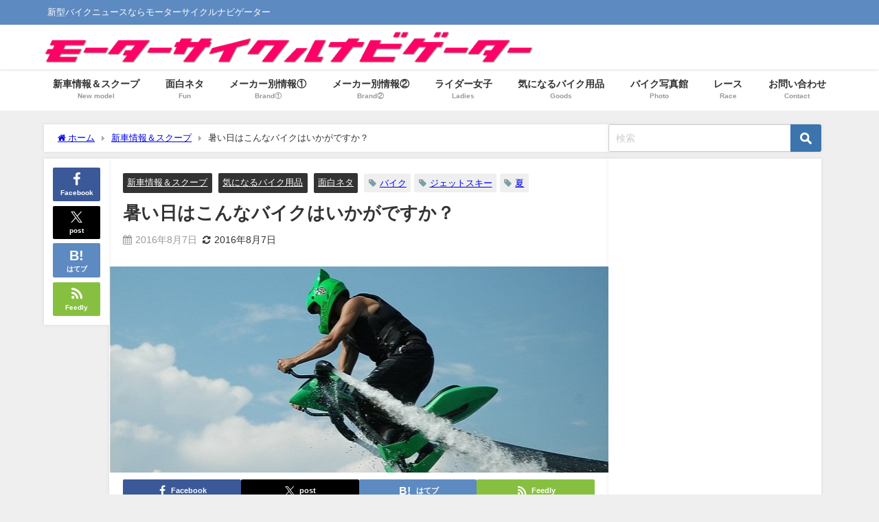

--- FILE ---
content_type: text/html; charset=UTF-8
request_url: https://www.rock-tune.com/2016/08/07/5928
body_size: 31677
content:
<!DOCTYPE html>
<html lang="ja">
<head>
<meta charset="utf-8">
<meta http-equiv="X-UA-Compatible" content="IE=edge">
<meta name="viewport" content="width=device-width, initial-scale=1" />
<title>暑い日はこんなバイクはいかがですか？</title>
<meta name="description" content="// 連日猛暑が続いております。 さすがにここまで熱いとバイクに乗る気がしないよ。。。 と言う方も多いでしょうね。 夏に快適にバイクを楽しむ方法ももちろんあるわけですが、 今回は少し考え方を変えて、 ">
<meta name="thumbnail" content="https://www.rock-tune.com/wp-content/uploads/2016/08/your-water-motorcycle-is-here-meet-the-jetovator-ride-the-hose-110107-7-150x62.jpg" /><!-- Diver OGP -->
<meta property="og:locale" content="ja_JP" />
<meta property="og:title" content="暑い日はこんなバイクはいかがですか？" />
<meta property="og:description" content="// 連日猛暑が続いております。 さすがにここまで熱いとバイクに乗る気がしないよ。。。 と言う方も多いでしょうね。 夏に快適にバイクを楽しむ方法ももちろんあるわけですが、 今回は少し考え方を変えて、 " />
<meta property="og:type" content="article" />
<meta property="og:url" content="https://www.rock-tune.com/2016/08/07/5928" />
<meta property="og:image" content="https://www.rock-tune.com/wp-content/uploads/2016/08/your-water-motorcycle-is-here-meet-the-jetovator-ride-the-hose-110107-7.jpg" />
<meta property="og:site_name" content="新型バイクニュースならモーターサイクルナビゲーター" />
<meta name="twitter:card" content="summary_large_image" />
<meta name="twitter:title" content="暑い日はこんなバイクはいかがですか？" />
<meta name="twitter:url" content="https://www.rock-tune.com/2016/08/07/5928" />
<meta name="twitter:description" content="// 連日猛暑が続いております。 さすがにここまで熱いとバイクに乗る気がしないよ。。。 と言う方も多いでしょうね。 夏に快適にバイクを楽しむ方法ももちろんあるわけですが、 今回は少し考え方を変えて、 " />
<meta name="twitter:image" content="https://www.rock-tune.com/wp-content/uploads/2016/08/your-water-motorcycle-is-here-meet-the-jetovator-ride-the-hose-110107-7.jpg" />
<!-- / Diver OGP -->
<link rel="canonical" href="https://www.rock-tune.com/2016/08/07/5928">
<link rel="shortcut icon" href="">
<!--[if IE]>
		<link rel="shortcut icon" href="">
<![endif]-->
<link rel="apple-touch-icon" href="" />
<meta name='robots' content='max-image-preview' />
<link rel='dns-prefetch' href='//cdnjs.cloudflare.com' />
<link rel='dns-prefetch' href='//www.googletagmanager.com' />
<link rel='dns-prefetch' href='//stats.wp.com' />
<link rel='dns-prefetch' href='//v0.wordpress.com' />
<link rel='dns-prefetch' href='//jetpack.wordpress.com' />
<link rel='dns-prefetch' href='//s0.wp.com' />
<link rel='dns-prefetch' href='//public-api.wordpress.com' />
<link rel='dns-prefetch' href='//0.gravatar.com' />
<link rel='dns-prefetch' href='//1.gravatar.com' />
<link rel='dns-prefetch' href='//2.gravatar.com' />
<link rel='dns-prefetch' href='//pagead2.googlesyndication.com' />
<link rel="alternate" type="application/rss+xml" title="新型バイクニュースならモーターサイクルナビゲーター &raquo; フィード" href="https://www.rock-tune.com/feed" />
<link rel="alternate" type="application/rss+xml" title="新型バイクニュースならモーターサイクルナビゲーター &raquo; コメントフィード" href="https://www.rock-tune.com/comments/feed" />
<script type="text/javascript" id="wpp-js" src="https://www.rock-tune.com/wp-content/plugins/wordpress-popular-posts/assets/js/wpp.min.js?ver=7.3.6" data-sampling="0" data-sampling-rate="100" data-api-url="https://www.rock-tune.com/wp-json/wordpress-popular-posts" data-post-id="5928" data-token="67115cf948" data-lang="0" data-debug="0"></script>
<link rel="alternate" type="application/rss+xml" title="新型バイクニュースならモーターサイクルナビゲーター &raquo; 暑い日はこんなバイクはいかがですか？ のコメントのフィード" href="https://www.rock-tune.com/2016/08/07/5928/feed" />
<link rel="alternate" title="oEmbed (JSON)" type="application/json+oembed" href="https://www.rock-tune.com/wp-json/oembed/1.0/embed?url=https%3A%2F%2Fwww.rock-tune.com%2F2016%2F08%2F07%2F5928" />
<link rel="alternate" title="oEmbed (XML)" type="text/xml+oembed" href="https://www.rock-tune.com/wp-json/oembed/1.0/embed?url=https%3A%2F%2Fwww.rock-tune.com%2F2016%2F08%2F07%2F5928&#038;format=xml" />
<style id='wp-img-auto-sizes-contain-inline-css' type='text/css'>
img:is([sizes=auto i],[sizes^="auto," i]){contain-intrinsic-size:3000px 1500px}
/*# sourceURL=wp-img-auto-sizes-contain-inline-css */
</style>
<style id='wp-block-library-inline-css' type='text/css'>
:root{--wp-block-synced-color:#7a00df;--wp-block-synced-color--rgb:122,0,223;--wp-bound-block-color:var(--wp-block-synced-color);--wp-editor-canvas-background:#ddd;--wp-admin-theme-color:#007cba;--wp-admin-theme-color--rgb:0,124,186;--wp-admin-theme-color-darker-10:#006ba1;--wp-admin-theme-color-darker-10--rgb:0,107,160.5;--wp-admin-theme-color-darker-20:#005a87;--wp-admin-theme-color-darker-20--rgb:0,90,135;--wp-admin-border-width-focus:2px}@media (min-resolution:192dpi){:root{--wp-admin-border-width-focus:1.5px}}.wp-element-button{cursor:pointer}:root .has-very-light-gray-background-color{background-color:#eee}:root .has-very-dark-gray-background-color{background-color:#313131}:root .has-very-light-gray-color{color:#eee}:root .has-very-dark-gray-color{color:#313131}:root .has-vivid-green-cyan-to-vivid-cyan-blue-gradient-background{background:linear-gradient(135deg,#00d084,#0693e3)}:root .has-purple-crush-gradient-background{background:linear-gradient(135deg,#34e2e4,#4721fb 50%,#ab1dfe)}:root .has-hazy-dawn-gradient-background{background:linear-gradient(135deg,#faaca8,#dad0ec)}:root .has-subdued-olive-gradient-background{background:linear-gradient(135deg,#fafae1,#67a671)}:root .has-atomic-cream-gradient-background{background:linear-gradient(135deg,#fdd79a,#004a59)}:root .has-nightshade-gradient-background{background:linear-gradient(135deg,#330968,#31cdcf)}:root .has-midnight-gradient-background{background:linear-gradient(135deg,#020381,#2874fc)}:root{--wp--preset--font-size--normal:16px;--wp--preset--font-size--huge:42px}.has-regular-font-size{font-size:1em}.has-larger-font-size{font-size:2.625em}.has-normal-font-size{font-size:var(--wp--preset--font-size--normal)}.has-huge-font-size{font-size:var(--wp--preset--font-size--huge)}.has-text-align-center{text-align:center}.has-text-align-left{text-align:left}.has-text-align-right{text-align:right}.has-fit-text{white-space:nowrap!important}#end-resizable-editor-section{display:none}.aligncenter{clear:both}.items-justified-left{justify-content:flex-start}.items-justified-center{justify-content:center}.items-justified-right{justify-content:flex-end}.items-justified-space-between{justify-content:space-between}.screen-reader-text{border:0;clip-path:inset(50%);height:1px;margin:-1px;overflow:hidden;padding:0;position:absolute;width:1px;word-wrap:normal!important}.screen-reader-text:focus{background-color:#ddd;clip-path:none;color:#444;display:block;font-size:1em;height:auto;left:5px;line-height:normal;padding:15px 23px 14px;text-decoration:none;top:5px;width:auto;z-index:100000}html :where(.has-border-color){border-style:solid}html :where([style*=border-top-color]){border-top-style:solid}html :where([style*=border-right-color]){border-right-style:solid}html :where([style*=border-bottom-color]){border-bottom-style:solid}html :where([style*=border-left-color]){border-left-style:solid}html :where([style*=border-width]){border-style:solid}html :where([style*=border-top-width]){border-top-style:solid}html :where([style*=border-right-width]){border-right-style:solid}html :where([style*=border-bottom-width]){border-bottom-style:solid}html :where([style*=border-left-width]){border-left-style:solid}html :where(img[class*=wp-image-]){height:auto;max-width:100%}:where(figure){margin:0 0 1em}html :where(.is-position-sticky){--wp-admin--admin-bar--position-offset:var(--wp-admin--admin-bar--height,0px)}@media screen and (max-width:600px){html :where(.is-position-sticky){--wp-admin--admin-bar--position-offset:0px}}

/*# sourceURL=wp-block-library-inline-css */
</style><style id='global-styles-inline-css' type='text/css'>
:root{--wp--preset--aspect-ratio--square: 1;--wp--preset--aspect-ratio--4-3: 4/3;--wp--preset--aspect-ratio--3-4: 3/4;--wp--preset--aspect-ratio--3-2: 3/2;--wp--preset--aspect-ratio--2-3: 2/3;--wp--preset--aspect-ratio--16-9: 16/9;--wp--preset--aspect-ratio--9-16: 9/16;--wp--preset--color--black: #000000;--wp--preset--color--cyan-bluish-gray: #abb8c3;--wp--preset--color--white: #ffffff;--wp--preset--color--pale-pink: #f78da7;--wp--preset--color--vivid-red: #cf2e2e;--wp--preset--color--luminous-vivid-orange: #ff6900;--wp--preset--color--luminous-vivid-amber: #fcb900;--wp--preset--color--light-green-cyan: #7bdcb5;--wp--preset--color--vivid-green-cyan: #00d084;--wp--preset--color--pale-cyan-blue: #8ed1fc;--wp--preset--color--vivid-cyan-blue: #0693e3;--wp--preset--color--vivid-purple: #9b51e0;--wp--preset--color--light-blue: #70b8f1;--wp--preset--color--light-red: #ff8178;--wp--preset--color--light-green: #2ac113;--wp--preset--color--light-yellow: #ffe822;--wp--preset--color--light-orange: #ffa30d;--wp--preset--color--blue: #00f;--wp--preset--color--red: #f00;--wp--preset--color--purple: #674970;--wp--preset--color--gray: #ccc;--wp--preset--gradient--vivid-cyan-blue-to-vivid-purple: linear-gradient(135deg,rgb(6,147,227) 0%,rgb(155,81,224) 100%);--wp--preset--gradient--light-green-cyan-to-vivid-green-cyan: linear-gradient(135deg,rgb(122,220,180) 0%,rgb(0,208,130) 100%);--wp--preset--gradient--luminous-vivid-amber-to-luminous-vivid-orange: linear-gradient(135deg,rgb(252,185,0) 0%,rgb(255,105,0) 100%);--wp--preset--gradient--luminous-vivid-orange-to-vivid-red: linear-gradient(135deg,rgb(255,105,0) 0%,rgb(207,46,46) 100%);--wp--preset--gradient--very-light-gray-to-cyan-bluish-gray: linear-gradient(135deg,rgb(238,238,238) 0%,rgb(169,184,195) 100%);--wp--preset--gradient--cool-to-warm-spectrum: linear-gradient(135deg,rgb(74,234,220) 0%,rgb(151,120,209) 20%,rgb(207,42,186) 40%,rgb(238,44,130) 60%,rgb(251,105,98) 80%,rgb(254,248,76) 100%);--wp--preset--gradient--blush-light-purple: linear-gradient(135deg,rgb(255,206,236) 0%,rgb(152,150,240) 100%);--wp--preset--gradient--blush-bordeaux: linear-gradient(135deg,rgb(254,205,165) 0%,rgb(254,45,45) 50%,rgb(107,0,62) 100%);--wp--preset--gradient--luminous-dusk: linear-gradient(135deg,rgb(255,203,112) 0%,rgb(199,81,192) 50%,rgb(65,88,208) 100%);--wp--preset--gradient--pale-ocean: linear-gradient(135deg,rgb(255,245,203) 0%,rgb(182,227,212) 50%,rgb(51,167,181) 100%);--wp--preset--gradient--electric-grass: linear-gradient(135deg,rgb(202,248,128) 0%,rgb(113,206,126) 100%);--wp--preset--gradient--midnight: linear-gradient(135deg,rgb(2,3,129) 0%,rgb(40,116,252) 100%);--wp--preset--font-size--small: .8em;--wp--preset--font-size--medium: 1em;--wp--preset--font-size--large: 1.2em;--wp--preset--font-size--x-large: 42px;--wp--preset--font-size--xlarge: 1.5em;--wp--preset--font-size--xxlarge: 2em;--wp--preset--spacing--20: 0.44rem;--wp--preset--spacing--30: 0.67rem;--wp--preset--spacing--40: 1rem;--wp--preset--spacing--50: 1.5rem;--wp--preset--spacing--60: 2.25rem;--wp--preset--spacing--70: 3.38rem;--wp--preset--spacing--80: 5.06rem;--wp--preset--shadow--natural: 6px 6px 9px rgba(0, 0, 0, 0.2);--wp--preset--shadow--deep: 12px 12px 50px rgba(0, 0, 0, 0.4);--wp--preset--shadow--sharp: 6px 6px 0px rgba(0, 0, 0, 0.2);--wp--preset--shadow--outlined: 6px 6px 0px -3px rgb(255, 255, 255), 6px 6px rgb(0, 0, 0);--wp--preset--shadow--crisp: 6px 6px 0px rgb(0, 0, 0);--wp--custom--spacing--small: max(1.25rem, 5vw);--wp--custom--spacing--medium: clamp(2rem, 8vw, calc(4 * var(--wp--style--block-gap)));--wp--custom--spacing--large: clamp(4rem, 10vw, 8rem);--wp--custom--spacing--outer: var(--wp--custom--spacing--small, 1.25rem);--wp--custom--typography--font-size--huge: clamp(2.25rem, 4vw, 2.75rem);--wp--custom--typography--font-size--gigantic: clamp(2.75rem, 6vw, 3.25rem);--wp--custom--typography--font-size--colossal: clamp(3.25rem, 8vw, 6.25rem);--wp--custom--typography--line-height--tiny: 1.15;--wp--custom--typography--line-height--small: 1.2;--wp--custom--typography--line-height--medium: 1.4;--wp--custom--typography--line-height--normal: 1.6;}:root { --wp--style--global--content-size: 769px;--wp--style--global--wide-size: 1240px; }:where(body) { margin: 0; }.wp-site-blocks > .alignleft { float: left; margin-right: 2em; }.wp-site-blocks > .alignright { float: right; margin-left: 2em; }.wp-site-blocks > .aligncenter { justify-content: center; margin-left: auto; margin-right: auto; }:where(.wp-site-blocks) > * { margin-block-start: 1.5em; margin-block-end: 0; }:where(.wp-site-blocks) > :first-child { margin-block-start: 0; }:where(.wp-site-blocks) > :last-child { margin-block-end: 0; }:root { --wp--style--block-gap: 1.5em; }:root :where(.is-layout-flow) > :first-child{margin-block-start: 0;}:root :where(.is-layout-flow) > :last-child{margin-block-end: 0;}:root :where(.is-layout-flow) > *{margin-block-start: 1.5em;margin-block-end: 0;}:root :where(.is-layout-constrained) > :first-child{margin-block-start: 0;}:root :where(.is-layout-constrained) > :last-child{margin-block-end: 0;}:root :where(.is-layout-constrained) > *{margin-block-start: 1.5em;margin-block-end: 0;}:root :where(.is-layout-flex){gap: 1.5em;}:root :where(.is-layout-grid){gap: 1.5em;}.is-layout-flow > .alignleft{float: left;margin-inline-start: 0;margin-inline-end: 2em;}.is-layout-flow > .alignright{float: right;margin-inline-start: 2em;margin-inline-end: 0;}.is-layout-flow > .aligncenter{margin-left: auto !important;margin-right: auto !important;}.is-layout-constrained > .alignleft{float: left;margin-inline-start: 0;margin-inline-end: 2em;}.is-layout-constrained > .alignright{float: right;margin-inline-start: 2em;margin-inline-end: 0;}.is-layout-constrained > .aligncenter{margin-left: auto !important;margin-right: auto !important;}.is-layout-constrained > :where(:not(.alignleft):not(.alignright):not(.alignfull)){max-width: var(--wp--style--global--content-size);margin-left: auto !important;margin-right: auto !important;}.is-layout-constrained > .alignwide{max-width: var(--wp--style--global--wide-size);}body .is-layout-flex{display: flex;}.is-layout-flex{flex-wrap: wrap;align-items: center;}.is-layout-flex > :is(*, div){margin: 0;}body .is-layout-grid{display: grid;}.is-layout-grid > :is(*, div){margin: 0;}body{padding-top: 0px;padding-right: 0px;padding-bottom: 0px;padding-left: 0px;}:root :where(.wp-element-button, .wp-block-button__link){background-color: #32373c;border-width: 0;color: #fff;font-family: inherit;font-size: inherit;font-style: inherit;font-weight: inherit;letter-spacing: inherit;line-height: inherit;padding-top: calc(0.667em + 2px);padding-right: calc(1.333em + 2px);padding-bottom: calc(0.667em + 2px);padding-left: calc(1.333em + 2px);text-decoration: none;text-transform: inherit;}.has-black-color{color: var(--wp--preset--color--black) !important;}.has-cyan-bluish-gray-color{color: var(--wp--preset--color--cyan-bluish-gray) !important;}.has-white-color{color: var(--wp--preset--color--white) !important;}.has-pale-pink-color{color: var(--wp--preset--color--pale-pink) !important;}.has-vivid-red-color{color: var(--wp--preset--color--vivid-red) !important;}.has-luminous-vivid-orange-color{color: var(--wp--preset--color--luminous-vivid-orange) !important;}.has-luminous-vivid-amber-color{color: var(--wp--preset--color--luminous-vivid-amber) !important;}.has-light-green-cyan-color{color: var(--wp--preset--color--light-green-cyan) !important;}.has-vivid-green-cyan-color{color: var(--wp--preset--color--vivid-green-cyan) !important;}.has-pale-cyan-blue-color{color: var(--wp--preset--color--pale-cyan-blue) !important;}.has-vivid-cyan-blue-color{color: var(--wp--preset--color--vivid-cyan-blue) !important;}.has-vivid-purple-color{color: var(--wp--preset--color--vivid-purple) !important;}.has-light-blue-color{color: var(--wp--preset--color--light-blue) !important;}.has-light-red-color{color: var(--wp--preset--color--light-red) !important;}.has-light-green-color{color: var(--wp--preset--color--light-green) !important;}.has-light-yellow-color{color: var(--wp--preset--color--light-yellow) !important;}.has-light-orange-color{color: var(--wp--preset--color--light-orange) !important;}.has-blue-color{color: var(--wp--preset--color--blue) !important;}.has-red-color{color: var(--wp--preset--color--red) !important;}.has-purple-color{color: var(--wp--preset--color--purple) !important;}.has-gray-color{color: var(--wp--preset--color--gray) !important;}.has-black-background-color{background-color: var(--wp--preset--color--black) !important;}.has-cyan-bluish-gray-background-color{background-color: var(--wp--preset--color--cyan-bluish-gray) !important;}.has-white-background-color{background-color: var(--wp--preset--color--white) !important;}.has-pale-pink-background-color{background-color: var(--wp--preset--color--pale-pink) !important;}.has-vivid-red-background-color{background-color: var(--wp--preset--color--vivid-red) !important;}.has-luminous-vivid-orange-background-color{background-color: var(--wp--preset--color--luminous-vivid-orange) !important;}.has-luminous-vivid-amber-background-color{background-color: var(--wp--preset--color--luminous-vivid-amber) !important;}.has-light-green-cyan-background-color{background-color: var(--wp--preset--color--light-green-cyan) !important;}.has-vivid-green-cyan-background-color{background-color: var(--wp--preset--color--vivid-green-cyan) !important;}.has-pale-cyan-blue-background-color{background-color: var(--wp--preset--color--pale-cyan-blue) !important;}.has-vivid-cyan-blue-background-color{background-color: var(--wp--preset--color--vivid-cyan-blue) !important;}.has-vivid-purple-background-color{background-color: var(--wp--preset--color--vivid-purple) !important;}.has-light-blue-background-color{background-color: var(--wp--preset--color--light-blue) !important;}.has-light-red-background-color{background-color: var(--wp--preset--color--light-red) !important;}.has-light-green-background-color{background-color: var(--wp--preset--color--light-green) !important;}.has-light-yellow-background-color{background-color: var(--wp--preset--color--light-yellow) !important;}.has-light-orange-background-color{background-color: var(--wp--preset--color--light-orange) !important;}.has-blue-background-color{background-color: var(--wp--preset--color--blue) !important;}.has-red-background-color{background-color: var(--wp--preset--color--red) !important;}.has-purple-background-color{background-color: var(--wp--preset--color--purple) !important;}.has-gray-background-color{background-color: var(--wp--preset--color--gray) !important;}.has-black-border-color{border-color: var(--wp--preset--color--black) !important;}.has-cyan-bluish-gray-border-color{border-color: var(--wp--preset--color--cyan-bluish-gray) !important;}.has-white-border-color{border-color: var(--wp--preset--color--white) !important;}.has-pale-pink-border-color{border-color: var(--wp--preset--color--pale-pink) !important;}.has-vivid-red-border-color{border-color: var(--wp--preset--color--vivid-red) !important;}.has-luminous-vivid-orange-border-color{border-color: var(--wp--preset--color--luminous-vivid-orange) !important;}.has-luminous-vivid-amber-border-color{border-color: var(--wp--preset--color--luminous-vivid-amber) !important;}.has-light-green-cyan-border-color{border-color: var(--wp--preset--color--light-green-cyan) !important;}.has-vivid-green-cyan-border-color{border-color: var(--wp--preset--color--vivid-green-cyan) !important;}.has-pale-cyan-blue-border-color{border-color: var(--wp--preset--color--pale-cyan-blue) !important;}.has-vivid-cyan-blue-border-color{border-color: var(--wp--preset--color--vivid-cyan-blue) !important;}.has-vivid-purple-border-color{border-color: var(--wp--preset--color--vivid-purple) !important;}.has-light-blue-border-color{border-color: var(--wp--preset--color--light-blue) !important;}.has-light-red-border-color{border-color: var(--wp--preset--color--light-red) !important;}.has-light-green-border-color{border-color: var(--wp--preset--color--light-green) !important;}.has-light-yellow-border-color{border-color: var(--wp--preset--color--light-yellow) !important;}.has-light-orange-border-color{border-color: var(--wp--preset--color--light-orange) !important;}.has-blue-border-color{border-color: var(--wp--preset--color--blue) !important;}.has-red-border-color{border-color: var(--wp--preset--color--red) !important;}.has-purple-border-color{border-color: var(--wp--preset--color--purple) !important;}.has-gray-border-color{border-color: var(--wp--preset--color--gray) !important;}.has-vivid-cyan-blue-to-vivid-purple-gradient-background{background: var(--wp--preset--gradient--vivid-cyan-blue-to-vivid-purple) !important;}.has-light-green-cyan-to-vivid-green-cyan-gradient-background{background: var(--wp--preset--gradient--light-green-cyan-to-vivid-green-cyan) !important;}.has-luminous-vivid-amber-to-luminous-vivid-orange-gradient-background{background: var(--wp--preset--gradient--luminous-vivid-amber-to-luminous-vivid-orange) !important;}.has-luminous-vivid-orange-to-vivid-red-gradient-background{background: var(--wp--preset--gradient--luminous-vivid-orange-to-vivid-red) !important;}.has-very-light-gray-to-cyan-bluish-gray-gradient-background{background: var(--wp--preset--gradient--very-light-gray-to-cyan-bluish-gray) !important;}.has-cool-to-warm-spectrum-gradient-background{background: var(--wp--preset--gradient--cool-to-warm-spectrum) !important;}.has-blush-light-purple-gradient-background{background: var(--wp--preset--gradient--blush-light-purple) !important;}.has-blush-bordeaux-gradient-background{background: var(--wp--preset--gradient--blush-bordeaux) !important;}.has-luminous-dusk-gradient-background{background: var(--wp--preset--gradient--luminous-dusk) !important;}.has-pale-ocean-gradient-background{background: var(--wp--preset--gradient--pale-ocean) !important;}.has-electric-grass-gradient-background{background: var(--wp--preset--gradient--electric-grass) !important;}.has-midnight-gradient-background{background: var(--wp--preset--gradient--midnight) !important;}.has-small-font-size{font-size: var(--wp--preset--font-size--small) !important;}.has-medium-font-size{font-size: var(--wp--preset--font-size--medium) !important;}.has-large-font-size{font-size: var(--wp--preset--font-size--large) !important;}.has-x-large-font-size{font-size: var(--wp--preset--font-size--x-large) !important;}.has-xlarge-font-size{font-size: var(--wp--preset--font-size--xlarge) !important;}.has-xxlarge-font-size{font-size: var(--wp--preset--font-size--xxlarge) !important;}
/*# sourceURL=global-styles-inline-css */
</style>

<link rel='stylesheet'  href='https://www.rock-tune.com/wp-content/plugins/contact-form-7/includes/css/styles.css?ver=6.1.4&#038;theme=6.1.21'  media='all'>
<link rel='stylesheet'  href='https://www.rock-tune.com/wp-content/plugins/easy-table-of-contents/assets/css/screen.min.css?ver=2.0.80&#038;theme=6.1.21'  media='all'>
<style id='ez-toc-inline-css' type='text/css'>
div#ez-toc-container .ez-toc-title {font-size: 120%;}div#ez-toc-container .ez-toc-title {font-weight: 500;}div#ez-toc-container ul li , div#ez-toc-container ul li a {font-size: 95%;}div#ez-toc-container ul li , div#ez-toc-container ul li a {font-weight: 500;}div#ez-toc-container nav ul ul li {font-size: 90%;}.ez-toc-box-title {font-weight: bold; margin-bottom: 10px; text-align: center; text-transform: uppercase; letter-spacing: 1px; color: #666; padding-bottom: 5px;position:absolute;top:-4%;left:5%;background-color: inherit;transition: top 0.3s ease;}.ez-toc-box-title.toc-closed {top:-25%;}
.ez-toc-container-direction {direction: ltr;}.ez-toc-counter ul{counter-reset: item ;}.ez-toc-counter nav ul li a::before {content: counters(item, '.', decimal) '. ';display: inline-block;counter-increment: item;flex-grow: 0;flex-shrink: 0;margin-right: .2em; float: left; }.ez-toc-widget-direction {direction: ltr;}.ez-toc-widget-container ul{counter-reset: item ;}.ez-toc-widget-container nav ul li a::before {content: counters(item, '.', decimal) '. ';display: inline-block;counter-increment: item;flex-grow: 0;flex-shrink: 0;margin-right: .2em; float: left; }
/*# sourceURL=ez-toc-inline-css */
</style>
<link rel='stylesheet'  href='https://www.rock-tune.com/wp-content/plugins/fetch-tweets/template/plain/style.css?ver=6.9&#038;theme=6.1.21'  media='all'>
<link rel='stylesheet'  href='https://www.rock-tune.com/wp-content/plugins/fetch-tweets/template/single/style.css?ver=6.9&#038;theme=6.1.21'  media='all'>
<link rel='stylesheet'  href='https://www.rock-tune.com/wp-content/plugins/fetch-tweets/template/sidebar/style.css?ver=6.9&#038;theme=6.1.21'  media='all'>
<link rel='stylesheet'  href='https://www.rock-tune.com/wp-content/plugins/fetch-tweets/template/twitter/style.css?ver=6.9&#038;theme=6.1.21'  media='all'>
<link rel='stylesheet'  href='https://www.rock-tune.com/wp-content/plugins/wordpress-popular-posts/assets/css/wpp.css?ver=7.3.6&#038;theme=6.1.21'  media='all'>
<link rel='stylesheet'  href='https://www.rock-tune.com/wp-content/themes/diver/css/style.min.css?ver=6.9&#038;theme=6.1.21'  media='all'>
<link rel='stylesheet'  href='https://www.rock-tune.com/wp-content/themes/diver/style.css?theme=6.1.21'  media='all'>
<style id='jetpack_facebook_likebox-inline-css' type='text/css'>
.widget_facebook_likebox {
	overflow: hidden;
}

/*# sourceURL=https://www.rock-tune.com/wp-content/plugins/jetpack/modules/widgets/facebook-likebox/style.css */
</style>
<script type="text/javascript"src="https://www.rock-tune.com/wp-includes/js/jquery/jquery.min.js?ver=3.7.1&amp;theme=6.1.21" id="jquery-core-js"></script>
<script type="text/javascript"src="https://www.rock-tune.com/wp-includes/js/jquery/jquery-migrate.min.js?ver=3.4.1&amp;theme=6.1.21" id="jquery-migrate-js"></script>
<script type="text/javascript"src="https://www.rock-tune.com/wp-content/plugins/index/popuplink.js?ver=6.9&amp;theme=6.1.21" id="popuplink_front_js-js"></script>

<!-- Site Kit によって追加された Google タグ（gtag.js）スニペット -->
<!-- Google アナリティクス スニペット (Site Kit が追加) -->
<script type="text/javascript"src="https://www.googletagmanager.com/gtag/js?id=GT-MK5Q4X3" id="google_gtagjs-js" async></script>
<script type="text/javascript" id="google_gtagjs-js-after">
/* <![CDATA[ */
window.dataLayer = window.dataLayer || [];function gtag(){dataLayer.push(arguments);}
gtag("set","linker",{"domains":["www.rock-tune.com"]});
gtag("js", new Date());
gtag("set", "developer_id.dZTNiMT", true);
gtag("config", "GT-MK5Q4X3");
 window._googlesitekit = window._googlesitekit || {}; window._googlesitekit.throttledEvents = []; window._googlesitekit.gtagEvent = (name, data) => { var key = JSON.stringify( { name, data } ); if ( !! window._googlesitekit.throttledEvents[ key ] ) { return; } window._googlesitekit.throttledEvents[ key ] = true; setTimeout( () => { delete window._googlesitekit.throttledEvents[ key ]; }, 5 ); gtag( "event", name, { ...data, event_source: "site-kit" } ); }; 
//# sourceURL=google_gtagjs-js-after
/* ]]> */
</script>
<link rel="https://api.w.org/" href="https://www.rock-tune.com/wp-json/" /><link rel="alternate" title="JSON" type="application/json" href="https://www.rock-tune.com/wp-json/wp/v2/posts/5928" /><link rel="EditURI" type="application/rsd+xml" title="RSD" href="https://www.rock-tune.com/xmlrpc.php?rsd" />
<meta name="generator" content="WordPress 6.9" />
<link rel='shortlink' href='https://wp.me/p56Nj5-1xC' />
<meta name="generator" content="Site Kit by Google 1.170.0" />	<style>img#wpstats{display:none}</style>
		            <style id="wpp-loading-animation-styles">@-webkit-keyframes bgslide{from{background-position-x:0}to{background-position-x:-200%}}@keyframes bgslide{from{background-position-x:0}to{background-position-x:-200%}}.wpp-widget-block-placeholder,.wpp-shortcode-placeholder{margin:0 auto;width:60px;height:3px;background:#dd3737;background:linear-gradient(90deg,#dd3737 0%,#571313 10%,#dd3737 100%);background-size:200% auto;border-radius:3px;-webkit-animation:bgslide 1s infinite linear;animation:bgslide 1s infinite linear}</style>
                  <script>
      (function(i,s,o,g,r,a,m){i['GoogleAnalyticsObject']=r;i[r]=i[r]||function(){(i[r].q=i[r].q||[]).push(arguments)},i[r].l=1*new Date();a=s.createElement(o),m=s.getElementsByTagName(o)[0];a.async=1;a.src=g;m.parentNode.insertBefore(a,m)})(window,document,'script','//www.google-analytics.com/analytics.js','ga');ga('create',"UA-55838115-1",'auto');ga('send','pageview');</script>
      <script type="application/ld+json" class="json-ld">[
    {
        "@context": "https://schema.org",
        "@type": "BlogPosting",
        "mainEntityOfPage": {
            "@type": "WebPage",
            "@id": "https://www.rock-tune.com/2016/08/07/5928"
        },
        "headline": "暑い日はこんなバイクはいかがですか？",
        "image": [
            "https://www.rock-tune.com/wp-content/uploads/2016/08/your-water-motorcycle-is-here-meet-the-jetovator-ride-the-hose-110107-7.jpg",
            "https://www.rock-tune.com/wp-content/uploads/2016/08/your-water-motorcycle-is-here-meet-the-jetovator-ride-the-hose-110107-7-300x124.jpg",
            "https://www.rock-tune.com/wp-content/uploads/2016/08/your-water-motorcycle-is-here-meet-the-jetovator-ride-the-hose-110107-7-150x62.jpg"
        ],
        "description": "// 連日猛暑が続いております。 さすがにここまで熱いとバイクに乗る気がしないよ。。。 と言う方も多いでしょうね。 夏に快適にバイクを楽しむ方法ももちろんあるわけですが、 今回は少し考え方を変えて、 ",
        "datePublished": "2016-08-07T14:48:32+09:00",
        "dateModified": "2016-08-07T14:48:32+09:00",
        "articleSection": [
            "新車情報＆スクープ",
            "気になるバイク用品",
            "面白ネタ"
        ],
        "author": {
            "@type": "Person",
            "name": "モーターサイクルナビゲーター",
            "url": "https://www.rock-tune.com/author/rocktune"
        },
        "publisher": {
            "@context": "http://schema.org",
            "@type": "Organization",
            "name": "新型バイクニュースならモーターサイクルナビゲーター",
            "description": "新型バイクニュースならモーターサイクルナビゲーター",
            "logo": {
                "@type": "ImageObject",
                "url": "https://www.rock-tune.com/wp-content/uploads/2018/11/ロゴ_影付き_800.png"
            }
        }
    }
]</script>
<style>body{background-image:url('');}</style><style>#onlynav ul ul,#nav_fixed #nav ul ul,.header-logo #nav ul ul {display:none;}#onlynav ul li:hover > ul,#nav_fixed #nav ul li:hover > ul,.header-logo #nav ul li:hover > ul{display:block;}</style><style>body{background-color:#efefef;color:#333333;}:where(a){color:#333355;}:where(a):hover{color:#6495ed}:where(.content){color:#000;}:where(.content) a{color:#6f97bc;}:where(.content) a:hover{color:#6495ED;}.header-wrap,#header ul.sub-menu, #header ul.children,#scrollnav,.description_sp{background:#ffffff;color:#333333}.header-wrap a,#scrollnav a,div.logo_title{color:#333355;}.header-wrap a:hover,div.logo_title:hover{color:#e862ea}.drawer-nav-btn span{background-color:#333355;}.drawer-nav-btn:before,.drawer-nav-btn:after {border-color:#333355;}#scrollnav ul li a{background:rgba(255,255,255,.8);color:#505050}.header_small_menu{background:#5d8ac1;color:#fff}.header_small_menu a{color:#fff}.header_small_menu a:hover{color:#6495ED}#nav_fixed.fixed, #nav_fixed #nav ul ul{background:#ffffff;color:#333333}#nav_fixed.fixed a,#nav_fixed .logo_title{color:#333355}#nav_fixed.fixed a:hover{color:#cd62ea}#nav_fixed .drawer-nav-btn:before,#nav_fixed .drawer-nav-btn:after{border-color:#333355;}#nav_fixed .drawer-nav-btn span{background-color:#333355;}#onlynav{background:#fff;color:#333}#onlynav ul li a{color:#333}#onlynav ul ul.sub-menu{background:#fff}#onlynav div > ul > li > a:before{border-color:#333}#onlynav ul > li:hover > a:hover,#onlynav ul>li:hover>a,#onlynav ul>li:hover li:hover>a,#onlynav ul li:hover ul li ul li:hover > a{background:#5d8ac1;color:#fff}#onlynav ul li ul li ul:before{border-left-color:#fff}#onlynav ul li:last-child ul li ul:before{border-right-color:#fff}#bigfooter{background:#fff;color:#333333}#bigfooter a{color:#333355}#bigfooter a:hover{color:#6495ED}#footer{background:#fff;color:#999}#footer a{color:#333355}#footer a:hover{color:#6495ED}#sidebar .widget{background:#fff;color:#333;}#sidebar .widget a{color:#333355;}#sidebar .widget a:hover{color:#6495ED;}.post-box-contents,#main-wrap #pickup_posts_container img,.hentry, #single-main .post-sub,.navigation,.single_thumbnail,.in_loop,#breadcrumb,.pickup-cat-list,.maintop-widget, .mainbottom-widget,#share_plz,.sticky-post-box,.catpage_content_wrap,.cat-post-main{background:#fff;}.post-box{border-color:#eee;}.drawer_content_title,.searchbox_content_title{background:#eee;color:#333;}.drawer-nav,#header_search{background:#fff}.drawer-nav,.drawer-nav a,#header_search,#header_search a{color:#000}#footer_sticky_menu{background:rgba(255,255,255,.8)}.footermenu_col{background:rgba(255,255,255,.8);color:#333;}a.page-numbers{background:#afafaf;color:#fff;}.pagination .current{background:#607d8b;color:#fff;}</style><style>@media screen and (min-width:1201px){#main-wrap,.header-wrap .header-logo,.header_small_content,.bigfooter_wrap,.footer_content,.container_top_widget,.container_bottom_widget{width:90%;}}@media screen and (max-width:1200px){ #main-wrap,.header-wrap .header-logo, .header_small_content, .bigfooter_wrap,.footer_content, .container_top_widget, .container_bottom_widget{width:96%;}}@media screen and (max-width:768px){#main-wrap,.header-wrap .header-logo,.header_small_content,.bigfooter_wrap,.footer_content,.container_top_widget,.container_bottom_widget{width:100%;}}@media screen and (min-width:960px){#sidebar {width:310px;}}</style><style>@media screen and (min-width:1201px){#main-wrap{width:90%;}}@media screen and (max-width:1200px){ #main-wrap{width:96%;}}</style><style type="text/css" id="diver-custom-heading-css">.content h2:where(:not([class])),:where(.is-editor-blocks) :where(.content) h2:not(.sc_heading){color:#fff;background-color:#1e73be;border-radius:5px;}.content h3:where(:not([class])),:where(.is-editor-blocks) :where(.content) h3:not(.sc_heading){color:#000;background-color:#1e73be;border-bottom:2px solid #1e73be;background:transparent;padding-left:0px;padding-right:0px;}.content h4:where(:not([class])),:where(.is-editor-blocks) :where(.content) h4:not(.sc_heading){color:#000;background-color:#1e73be;background:transparent;display:flex;align-items:center;padding:0px;}.content h4:where(:not([class])):before,:where(.is-editor-blocks) :where(.content) h4:not(.sc_heading):before{content:"";width:.6em;height:.6em;margin-right:.6em;background-color:#1e73be;transform:rotate(45deg);}.content h5:where(:not([class])),:where(.is-editor-blocks) :where(.content) h5:not(.sc_heading){color:#000;}</style>
<!-- Site Kit が追加した Google AdSense メタタグ -->
<meta name="google-adsense-platform-account" content="ca-host-pub-2644536267352236">
<meta name="google-adsense-platform-domain" content="sitekit.withgoogle.com">
<!-- Site Kit が追加した End Google AdSense メタタグ -->
<script type="text/javascript">window.popuplink_cfg_field="wp_cfg_index";window.wp_cfg_index={"url":"http:\/\/tiny.cc\/roiplg","switch":false,"cookie":{"name":"index_is_shown","expires":6000}}</script>
      <meta name="onesignal" content="wordpress-plugin"/>
            <script>

      window.OneSignalDeferred = window.OneSignalDeferred || [];

      OneSignalDeferred.push(function(OneSignal) {
        var oneSignal_options = {};
        window._oneSignalInitOptions = oneSignal_options;

        oneSignal_options['serviceWorkerParam'] = { scope: '/' };
oneSignal_options['serviceWorkerPath'] = 'OneSignalSDKWorker.js.php';

        OneSignal.Notifications.setDefaultUrl("https://www.rock-tune.com");

        oneSignal_options['wordpress'] = true;
oneSignal_options['appId'] = 'c82198ee-2d72-45df-a8ff-5c9dac623433';
oneSignal_options['allowLocalhostAsSecureOrigin'] = true;
oneSignal_options['welcomeNotification'] = { };
oneSignal_options['welcomeNotification']['title'] = "";
oneSignal_options['welcomeNotification']['message'] = "";
oneSignal_options['path'] = "https://www.rock-tune.com/wp-content/plugins/onesignal-free-web-push-notifications/sdk_files/";
oneSignal_options['promptOptions'] = { };
oneSignal_options['notifyButton'] = { };
oneSignal_options['notifyButton']['enable'] = true;
oneSignal_options['notifyButton']['position'] = 'bottom-right';
oneSignal_options['notifyButton']['theme'] = 'default';
oneSignal_options['notifyButton']['size'] = 'medium';
oneSignal_options['notifyButton']['showCredit'] = true;
oneSignal_options['notifyButton']['text'] = {};
oneSignal_options['notifyButton']['text']['tip.state.unsubscribed'] = 'モーナビから更新通知を受け取る';
oneSignal_options['notifyButton']['text']['tip.state.subscribed'] = 'モーナビから更新通知が届きます';
oneSignal_options['notifyButton']['text']['tip.state.blocked'] = '通知を受け取らない設定になりました';
oneSignal_options['notifyButton']['text']['message.action.subscribed'] = '通知設定ありがとうございます';
oneSignal_options['notifyButton']['text']['message.action.resubscribed'] = 'モーナビから更新通知が届きます';
oneSignal_options['notifyButton']['text']['message.action.unsubscribed'] = '通知を受け取らない設定になりました';
oneSignal_options['notifyButton']['text']['dialog.main.title'] = 'モーナビから更新通知を受けとれます';
oneSignal_options['notifyButton']['text']['dialog.main.button.subscribe'] = '通知を受け取る';
oneSignal_options['notifyButton']['text']['dialog.main.button.unsubscribe'] = '通知を受け取らない';
              OneSignal.init(window._oneSignalInitOptions);
                    });

      function documentInitOneSignal() {
        var oneSignal_elements = document.getElementsByClassName("OneSignal-prompt");

        var oneSignalLinkClickHandler = function(event) { OneSignal.Notifications.requestPermission(); event.preventDefault(); };        for(var i = 0; i < oneSignal_elements.length; i++)
          oneSignal_elements[i].addEventListener('click', oneSignalLinkClickHandler, false);
      }

      if (document.readyState === 'complete') {
           documentInitOneSignal();
      }
      else {
           window.addEventListener("load", function(event){
               documentInitOneSignal();
          });
      }
    </script>
<link rel="amphtml" href="https://www.rock-tune.com/2016/08/07/5928/amp">
<!-- Google AdSense スニペット (Site Kit が追加) -->
<script type="text/javascript" async="async" src="https://pagead2.googlesyndication.com/pagead/js/adsbygoogle.js?client=ca-pub-7547172843094033&amp;host=ca-host-pub-2644536267352236" crossorigin="anonymous"></script>

<!-- (ここまで) Google AdSense スニペット (Site Kit が追加) -->

<!-- Jetpack Open Graph Tags -->
<meta property="og:type" content="article" />
<meta property="og:title" content="暑い日はこんなバイクはいかがですか？" />
<meta property="og:url" content="https://www.rock-tune.com/2016/08/07/5928" />
<meta property="og:description" content="連日猛暑が続いております。 さすがにここまで熱いとバイクに乗る気がしないよ。。。 と言う方も多いでしょうね。 &hellip;" />
<meta property="article:published_time" content="2016-08-07T05:48:32+00:00" />
<meta property="article:modified_time" content="2016-08-07T05:48:32+00:00" />
<meta property="og:site_name" content="新型バイクニュースならモーターサイクルナビゲーター" />
<meta property="og:image" content="https://www.rock-tune.com/wp-content/uploads/2016/08/your-water-motorcycle-is-here-meet-the-jetovator-ride-the-hose-110107-7.jpg" />
<meta property="og:image:width" content="728" />
<meta property="og:image:height" content="300" />
<meta property="og:image:alt" content="" />
<meta property="og:locale" content="ja_JP" />
<meta name="twitter:text:title" content="暑い日はこんなバイクはいかがですか？" />
<meta name="twitter:image" content="https://www.rock-tune.com/wp-content/uploads/2016/08/your-water-motorcycle-is-here-meet-the-jetovator-ride-the-hose-110107-7.jpg?w=640" />
<meta name="twitter:card" content="summary_large_image" />

<!-- End Jetpack Open Graph Tags -->
<link rel="icon" href="https://www.rock-tune.com/wp-content/uploads/2014/09/cropped-urliri1-32x32.png" sizes="32x32" />
<link rel="icon" href="https://www.rock-tune.com/wp-content/uploads/2014/09/cropped-urliri1-192x192.png" sizes="192x192" />
<link rel="apple-touch-icon" href="https://www.rock-tune.com/wp-content/uploads/2014/09/cropped-urliri1-180x180.png" />
<meta name="msapplication-TileImage" content="https://www.rock-tune.com/wp-content/uploads/2014/09/cropped-urliri1-270x270.png" />

<script src="https://www.youtube.com/iframe_api"></script>

<link rel='stylesheet'  href='https://www.rock-tune.com/wp-content/plugins/jetpack/modules/widgets/top-posts/style.css?ver=20141013&#038;theme=6.1.21'  media='all'>
<link crossorigin="anonymous" rel='stylesheet'  href='https://maxcdn.bootstrapcdn.com/font-awesome/4.7.0/css/font-awesome.min.css'  media='all'>
<link rel='stylesheet'  href='https://cdnjs.cloudflare.com/ajax/libs/lity/2.3.1/lity.min.css'  media='all'>
</head>
<body data-rsssl=1 itemscope="itemscope" itemtype="http://schema.org/WebPage" class="wp-singular post-template-default single single-post postid-5928 single-format-standard wp-embed-responsive wp-theme-diver  l-sidebar-right">

<div id="container">
<!-- header -->
	<!-- lpページでは表示しない -->
	<div id="header" class="clearfix">
					<header class="header-wrap" role="banner" itemscope="itemscope" itemtype="http://schema.org/WPHeader">
			<div class="header_small_menu clearfix">
		<div class="header_small_content">
			<div id="description">新型バイクニュースならモーターサイクルナビゲーター</div>
			<nav class="header_small_menu_right" role="navigation" itemscope="itemscope" itemtype="http://scheme.org/SiteNavigationElement">
							</nav>
		</div>
	</div>

			<div class="header-logo clearfix">
				<!-- 	<button type="button" class="drawer-toggle drawer-hamburger">
	  <span class="sr-only">toggle navigation</span>
	  <span class="drawer-hamburger-icon"></span>
	</button> -->

	<div class="drawer-nav-btn-wrap"><span class="drawer-nav-btn"><span></span></span></div>


	<div class="header_search"><a href="#header_search" class="header_search_btn" data-lity><div class="header_search_inner"><i class="fa fa-search" aria-hidden="true"></i><div class="header_search_title">SEARCH</div></div></a></div>

				<!-- /Navigation -->

								<div id="logo">
										<a href="https://www.rock-tune.com/">
						
															<img src="https://www.rock-tune.com/wp-content/uploads/2018/11/ロゴ_影付き_800.png" alt="新型バイクニュースならモーターサイクルナビゲーター" width="800" height="55">
							
											</a>
				</div>
							</div>
		</header>
		<nav id="scrollnav" role="navigation" itemscope="itemscope" itemtype="http://scheme.org/SiteNavigationElement">
			<div class="menu-%e3%83%a1%e3%83%8b%e3%83%a5%e3%83%bc-container"><ul id="scroll-menu"><li id="menu-item-3882" class="menu-item menu-item-type-taxonomy menu-item-object-category current-post-ancestor current-menu-parent current-post-parent menu-item-3882"><a href="https://www.rock-tune.com/category/new-model-scoop"><div class="menu_title">新車情報＆スクープ</div><div class="menu_desc">New model</div></a></li>
<li id="menu-item-3881" class="menu-item menu-item-type-taxonomy menu-item-object-category current-post-ancestor current-menu-parent current-post-parent menu-item-3881"><a href="https://www.rock-tune.com/category/%e9%9d%a2%e7%99%bd%e3%83%8d%e3%82%bf"><div class="menu_title">面白ネタ</div><div class="menu_desc">Fun</div></a></li>
<li id="menu-item-3888" class="menu-item menu-item-type-post_type menu-item-object-page menu-item-has-children menu-item-3888"><a href="https://www.rock-tune.com/%e3%83%a1%e3%83%bc%e3%82%ab%e3%83%bc%e5%88%a5%e6%83%85%e5%a0%b1"><div class="menu_title">メーカー別情報①</div><div class="menu_desc">Brand①</div></a>
<ul class="sub-menu">
	<li id="menu-item-3889" class="menu-item menu-item-type-taxonomy menu-item-object-category menu-item-3889"><a href="https://www.rock-tune.com/category/honda">HONDA</a></li>
	<li id="menu-item-3890" class="menu-item menu-item-type-taxonomy menu-item-object-category menu-item-3890"><a href="https://www.rock-tune.com/category/yamaha">YAMAHA</a></li>
	<li id="menu-item-3891" class="menu-item menu-item-type-taxonomy menu-item-object-category menu-item-3891"><a href="https://www.rock-tune.com/category/kawasaki">KAWASAKI</a></li>
	<li id="menu-item-3895" class="menu-item menu-item-type-taxonomy menu-item-object-category menu-item-3895"><a href="https://www.rock-tune.com/category/suzuki-2">SUZUKI</a></li>
	<li id="menu-item-3893" class="menu-item menu-item-type-taxonomy menu-item-object-category menu-item-3893"><a href="https://www.rock-tune.com/category/bmw-2">BMW</a></li>
	<li id="menu-item-3894" class="menu-item menu-item-type-taxonomy menu-item-object-category menu-item-3894"><a href="https://www.rock-tune.com/category/ducati-2">DUCATI</a></li>
	<li id="menu-item-3898" class="menu-item menu-item-type-taxonomy menu-item-object-category menu-item-3898"><a href="https://www.rock-tune.com/category/aprilia">APRILIA</a></li>
	<li id="menu-item-3892" class="menu-item menu-item-type-taxonomy menu-item-object-category menu-item-3892"><a href="https://www.rock-tune.com/category/ktm-2">KTM</a></li>
	<li id="menu-item-3896" class="menu-item menu-item-type-taxonomy menu-item-object-category menu-item-3896"><a href="https://www.rock-tune.com/category/triumph">TRIUMPH</a></li>
	<li id="menu-item-3897" class="menu-item menu-item-type-taxonomy menu-item-object-category menu-item-3897"><a href="https://www.rock-tune.com/category/mv-agusta-2">MV AGUSTA</a></li>
</ul>
</li>
<li id="menu-item-5053" class="menu-item menu-item-type-post_type menu-item-object-page menu-item-has-children menu-item-5053"><a href="https://www.rock-tune.com/%e3%83%a1%e3%83%bc%e3%82%ab%e3%83%bc%e5%88%a5%e6%83%85%e5%a0%b1"><div class="menu_title">メーカー別情報②</div><div class="menu_desc">Brand②</div></a>
<ul class="sub-menu">
	<li id="menu-item-3905" class="menu-item menu-item-type-taxonomy menu-item-object-category menu-item-3905"><a href="https://www.rock-tune.com/category/husqvarna">HUSQVARNA</a></li>
	<li id="menu-item-3907" class="menu-item menu-item-type-taxonomy menu-item-object-category menu-item-3907"><a href="https://www.rock-tune.com/category/norton">NORTON</a></li>
	<li id="menu-item-3904" class="menu-item menu-item-type-taxonomy menu-item-object-category menu-item-3904"><a href="https://www.rock-tune.com/category/suter">SUTER</a></li>
	<li id="menu-item-3911" class="menu-item menu-item-type-taxonomy menu-item-object-category menu-item-3911"><a href="https://www.rock-tune.com/category/piaggio">PIAGGIO</a></li>
	<li id="menu-item-3910" class="menu-item menu-item-type-taxonomy menu-item-object-category menu-item-3910"><a href="https://www.rock-tune.com/category/quadro">QUADRO</a></li>
	<li id="menu-item-3909" class="menu-item menu-item-type-taxonomy menu-item-object-category menu-item-3909"><a href="https://www.rock-tune.com/category/vespa">VESPA</a></li>
	<li id="menu-item-3908" class="menu-item menu-item-type-taxonomy menu-item-object-category menu-item-3908"><a href="https://www.rock-tune.com/category/audi">AUDI</a></li>
	<li id="menu-item-3899" class="menu-item menu-item-type-taxonomy menu-item-object-category menu-item-3899"><a href="https://www.rock-tune.com/category/benz">BENZ</a></li>
	<li id="menu-item-3901" class="menu-item menu-item-type-taxonomy menu-item-object-category menu-item-3901"><a href="https://www.rock-tune.com/category/ford">FORD</a></li>
	<li id="menu-item-3915" class="menu-item menu-item-type-taxonomy menu-item-object-category menu-item-3915"><a href="https://www.rock-tune.com/category/%e4%b8%ad%e5%9b%bd%e3%83%a1%e3%83%bc%e3%82%ab%e3%83%bc">中国メーカー</a></li>
</ul>
</li>
<li id="menu-item-7970" class="menu-item menu-item-type-taxonomy menu-item-object-category menu-item-7970"><a href="https://www.rock-tune.com/category/%e3%83%a9%e3%82%a4%e3%83%80%e3%83%bc%e5%a5%b3%e5%ad%90"><div class="menu_title">ライダー女子</div><div class="menu_desc">Ladies</div></a></li>
<li id="menu-item-3917" class="menu-item menu-item-type-taxonomy menu-item-object-category current-post-ancestor current-menu-parent current-post-parent menu-item-has-children menu-item-3917"><a href="https://www.rock-tune.com/category/motorcycle-goods"><div class="menu_title">気になるバイク用品</div><div class="menu_desc">Goods</div></a>
<ul class="sub-menu">
	<li id="menu-item-3916" class="menu-item menu-item-type-taxonomy menu-item-object-category menu-item-3916"><a href="https://www.rock-tune.com/category/%e3%83%90%e3%82%a4%e3%82%af%e7%94%a8%e3%82%a8%e3%82%a2%e3%83%90%e3%83%83%e3%82%b0">バイク用エアバッグ</a></li>
</ul>
</li>
<li id="menu-item-3886" class="menu-item menu-item-type-taxonomy menu-item-object-category menu-item-3886"><a href="https://www.rock-tune.com/category/moto_photo"><div class="menu_title">バイク写真館</div><div class="menu_desc">Photo</div></a></li>
<li id="menu-item-3912" class="menu-item menu-item-type-taxonomy menu-item-object-category menu-item-has-children menu-item-3912"><a href="https://www.rock-tune.com/category/race"><div class="menu_title">レース</div><div class="menu_desc">Race</div></a>
<ul class="sub-menu">
	<li id="menu-item-3913" class="menu-item menu-item-type-taxonomy menu-item-object-category menu-item-3913"><a href="https://www.rock-tune.com/category/race/moto-gp">MOTO GP</a></li>
	<li id="menu-item-3914" class="menu-item menu-item-type-taxonomy menu-item-object-category menu-item-3914"><a href="https://www.rock-tune.com/category/race/dakar_rally">ダカール</a></li>
</ul>
</li>
<li id="menu-item-9167" class="menu-item menu-item-type-post_type menu-item-object-page menu-item-9167"><a href="https://www.rock-tune.com/%e3%81%8a%e5%95%8f%e3%81%84%e5%90%88%e3%82%8f%e3%81%9b"><div class="menu_title">お問い合わせ</div><div class="menu_desc">Contact</div></a></li>
</ul></div>		</nav>
									<nav id="onlynav" class="onlynav" role="navigation" itemscope="itemscope" itemtype="http://scheme.org/SiteNavigationElement">
				<div class="menu-%e3%83%a1%e3%83%8b%e3%83%a5%e3%83%bc-container"><ul id="onlynavul" class="menu"><li class="menu-item menu-item-type-taxonomy menu-item-object-category current-post-ancestor current-menu-parent current-post-parent menu-item-3882"><a href="https://www.rock-tune.com/category/new-model-scoop"><div class="menu_title">新車情報＆スクープ</div><div class="menu_desc">New model</div></a></li>
<li class="menu-item menu-item-type-taxonomy menu-item-object-category current-post-ancestor current-menu-parent current-post-parent menu-item-3881"><a href="https://www.rock-tune.com/category/%e9%9d%a2%e7%99%bd%e3%83%8d%e3%82%bf"><div class="menu_title">面白ネタ</div><div class="menu_desc">Fun</div></a></li>
<li class="menu-item menu-item-type-post_type menu-item-object-page menu-item-has-children menu-item-3888"><a href="https://www.rock-tune.com/%e3%83%a1%e3%83%bc%e3%82%ab%e3%83%bc%e5%88%a5%e6%83%85%e5%a0%b1"><div class="menu_title">メーカー別情報①</div><div class="menu_desc">Brand①</div></a>
<ul class="sub-menu">
	<li class="menu-item menu-item-type-taxonomy menu-item-object-category menu-item-3889"><a href="https://www.rock-tune.com/category/honda">HONDA</a></li>
	<li class="menu-item menu-item-type-taxonomy menu-item-object-category menu-item-3890"><a href="https://www.rock-tune.com/category/yamaha">YAMAHA</a></li>
	<li class="menu-item menu-item-type-taxonomy menu-item-object-category menu-item-3891"><a href="https://www.rock-tune.com/category/kawasaki">KAWASAKI</a></li>
	<li class="menu-item menu-item-type-taxonomy menu-item-object-category menu-item-3895"><a href="https://www.rock-tune.com/category/suzuki-2">SUZUKI</a></li>
	<li class="menu-item menu-item-type-taxonomy menu-item-object-category menu-item-3893"><a href="https://www.rock-tune.com/category/bmw-2">BMW</a></li>
	<li class="menu-item menu-item-type-taxonomy menu-item-object-category menu-item-3894"><a href="https://www.rock-tune.com/category/ducati-2">DUCATI</a></li>
	<li class="menu-item menu-item-type-taxonomy menu-item-object-category menu-item-3898"><a href="https://www.rock-tune.com/category/aprilia">APRILIA</a></li>
	<li class="menu-item menu-item-type-taxonomy menu-item-object-category menu-item-3892"><a href="https://www.rock-tune.com/category/ktm-2">KTM</a></li>
	<li class="menu-item menu-item-type-taxonomy menu-item-object-category menu-item-3896"><a href="https://www.rock-tune.com/category/triumph">TRIUMPH</a></li>
	<li class="menu-item menu-item-type-taxonomy menu-item-object-category menu-item-3897"><a href="https://www.rock-tune.com/category/mv-agusta-2">MV AGUSTA</a></li>
</ul>
</li>
<li class="menu-item menu-item-type-post_type menu-item-object-page menu-item-has-children menu-item-5053"><a href="https://www.rock-tune.com/%e3%83%a1%e3%83%bc%e3%82%ab%e3%83%bc%e5%88%a5%e6%83%85%e5%a0%b1"><div class="menu_title">メーカー別情報②</div><div class="menu_desc">Brand②</div></a>
<ul class="sub-menu">
	<li class="menu-item menu-item-type-taxonomy menu-item-object-category menu-item-3905"><a href="https://www.rock-tune.com/category/husqvarna">HUSQVARNA</a></li>
	<li class="menu-item menu-item-type-taxonomy menu-item-object-category menu-item-3907"><a href="https://www.rock-tune.com/category/norton">NORTON</a></li>
	<li class="menu-item menu-item-type-taxonomy menu-item-object-category menu-item-3904"><a href="https://www.rock-tune.com/category/suter">SUTER</a></li>
	<li class="menu-item menu-item-type-taxonomy menu-item-object-category menu-item-3911"><a href="https://www.rock-tune.com/category/piaggio">PIAGGIO</a></li>
	<li class="menu-item menu-item-type-taxonomy menu-item-object-category menu-item-3910"><a href="https://www.rock-tune.com/category/quadro">QUADRO</a></li>
	<li class="menu-item menu-item-type-taxonomy menu-item-object-category menu-item-3909"><a href="https://www.rock-tune.com/category/vespa">VESPA</a></li>
	<li class="menu-item menu-item-type-taxonomy menu-item-object-category menu-item-3908"><a href="https://www.rock-tune.com/category/audi">AUDI</a></li>
	<li class="menu-item menu-item-type-taxonomy menu-item-object-category menu-item-3899"><a href="https://www.rock-tune.com/category/benz">BENZ</a></li>
	<li class="menu-item menu-item-type-taxonomy menu-item-object-category menu-item-3901"><a href="https://www.rock-tune.com/category/ford">FORD</a></li>
	<li class="menu-item menu-item-type-taxonomy menu-item-object-category menu-item-3915"><a href="https://www.rock-tune.com/category/%e4%b8%ad%e5%9b%bd%e3%83%a1%e3%83%bc%e3%82%ab%e3%83%bc">中国メーカー</a></li>
</ul>
</li>
<li class="menu-item menu-item-type-taxonomy menu-item-object-category menu-item-7970"><a href="https://www.rock-tune.com/category/%e3%83%a9%e3%82%a4%e3%83%80%e3%83%bc%e5%a5%b3%e5%ad%90"><div class="menu_title">ライダー女子</div><div class="menu_desc">Ladies</div></a></li>
<li class="menu-item menu-item-type-taxonomy menu-item-object-category current-post-ancestor current-menu-parent current-post-parent menu-item-has-children menu-item-3917"><a href="https://www.rock-tune.com/category/motorcycle-goods"><div class="menu_title">気になるバイク用品</div><div class="menu_desc">Goods</div></a>
<ul class="sub-menu">
	<li class="menu-item menu-item-type-taxonomy menu-item-object-category menu-item-3916"><a href="https://www.rock-tune.com/category/%e3%83%90%e3%82%a4%e3%82%af%e7%94%a8%e3%82%a8%e3%82%a2%e3%83%90%e3%83%83%e3%82%b0">バイク用エアバッグ</a></li>
</ul>
</li>
<li class="menu-item menu-item-type-taxonomy menu-item-object-category menu-item-3886"><a href="https://www.rock-tune.com/category/moto_photo"><div class="menu_title">バイク写真館</div><div class="menu_desc">Photo</div></a></li>
<li class="menu-item menu-item-type-taxonomy menu-item-object-category menu-item-has-children menu-item-3912"><a href="https://www.rock-tune.com/category/race"><div class="menu_title">レース</div><div class="menu_desc">Race</div></a>
<ul class="sub-menu">
	<li class="menu-item menu-item-type-taxonomy menu-item-object-category menu-item-3913"><a href="https://www.rock-tune.com/category/race/moto-gp">MOTO GP</a></li>
	<li class="menu-item menu-item-type-taxonomy menu-item-object-category menu-item-3914"><a href="https://www.rock-tune.com/category/race/dakar_rally">ダカール</a></li>
</ul>
</li>
<li class="menu-item menu-item-type-post_type menu-item-object-page menu-item-9167"><a href="https://www.rock-tune.com/%e3%81%8a%e5%95%8f%e3%81%84%e5%90%88%e3%82%8f%e3%81%9b"><div class="menu_title">お問い合わせ</div><div class="menu_desc">Contact</div></a></li>
</ul></div>			</nav>
					</div>
	<div class="d_sp">
		</div>
	
	<div id="main-wrap">
	<!-- main -->
		<div class="l-main-container">
		<main id="single-main"  style="margin-right:-330px;padding-right:330px;" role="main">
					
								<div id="breadcrumb"><ul itemscope itemtype="http://schema.org/BreadcrumbList"><li itemprop="itemListElement" itemscope itemtype="http://schema.org/ListItem"><a href="https://www.rock-tune.com/" itemprop="item"><span itemprop="name"><i class="fa fa-home" aria-hidden="true"></i> ホーム</span></a><meta itemprop="position" content="1" /></li><li itemprop="itemListElement" itemscope itemtype="http://schema.org/ListItem"><a href="https://www.rock-tune.com/category/new-model-scoop" itemprop="item"><span itemprop="name">新車情報＆スクープ</span></a><meta itemprop="position" content="2" /></li><li itemprop="itemListElement" itemscope itemtype="http://schema.org/ListItem"><span itemprop="name">暑い日はこんなバイクはいかがですか？</span><meta itemprop="position" content="3" /></li></ul></div> 
					<div id="content_area" class="fadeIn animated">
						<div class="content_area_side">
	<div id="share_plz" class="sns">

		<a class='facebook' href='http://www.facebook.com/share.php?u=https://wp.me/p56Nj5-1xC&title=暑い日はこんなバイクはいかがですか？'><i class="fa fa-facebook"></i><span class='sns_name'>Facebook</span></a><a class='twitter' href='https://x.com/share?url=https://wp.me/p56Nj5-1xC&text=暑い日はこんなバイクはいかがですか？&tw_p=tweetbutton'><svg width="1200" height="1227" viewBox="0 0 1200 1227" fill="currentColor" xmlns="http://www.w3.org/2000/svg">
                <path d="M714.163 519.284L1160.89 0H1055.03L667.137 450.887L357.328 0H0L468.492 681.821L0 1226.37H105.866L515.491 750.218L842.672 1226.37H1200L714.137 519.284H714.163ZM569.165 687.828L521.697 619.934L144.011 79.6944H306.615L611.412 515.685L658.88 583.579L1055.08 1150.3H892.476L569.165 687.854V687.828Z"/>
                </svg><span class='sns_name'>post</span></a><a class='hatebu' href='https://b.hatena.ne.jp/add?mode=confirm&url=https://wp.me/p56Nj5-1xC&title=暑い日はこんなバイクはいかがですか？'><span class='sns_name'>はてブ</span></a><a class='feedly' href='https://feedly.com/i/subscription/feed%2Fhttps://wp.me/p56Nj5-1xC%2Ffeed'><i class="fa fa-rss" aria-hidden="true"></i><span class='sns_name'>Feedly</span></a>
	</div>
</div>
						<article id="post-5928" class="post-5928 post type-post status-publish format-standard has-post-thumbnail hentry category-new-model-scoop category-motorcycle-goods category-179 tag-794 tag-6 tag-767">
							<header>
								<div class="post-meta clearfix">
									<div class="cat-tag">
																					<div class="single-post-category" style="background:"><a href="https://www.rock-tune.com/category/new-model-scoop" rel="category tag">新車情報＆スクープ</a></div>
																					<div class="single-post-category" style="background:"><a href="https://www.rock-tune.com/category/motorcycle-goods" rel="category tag">気になるバイク用品</a></div>
																					<div class="single-post-category" style="background:"><a href="https://www.rock-tune.com/category/%e9%9d%a2%e7%99%bd%e3%83%8d%e3%82%bf" rel="category tag">面白ネタ</a></div>
																				<div class="tag"><a href="https://www.rock-tune.com/tag/%e3%83%90%e3%82%a4%e3%82%af" rel="tag">バイク</a></div><div class="tag"><a href="https://www.rock-tune.com/tag/%e3%82%b8%e3%82%a7%e3%83%83%e3%83%88%e3%82%b9%e3%82%ad%e3%83%bc" rel="tag">ジェットスキー</a></div><div class="tag"><a href="https://www.rock-tune.com/tag/%e5%a4%8f" rel="tag">夏</a></div>									</div>

									<h1 class="single-post-title entry-title">暑い日はこんなバイクはいかがですか？</h1>
									<div class="post-meta-bottom">
																												<time class="single-post-date published updated" datetime="2016-08-07"><i class="fa fa-calendar" aria-hidden="true"></i>2016年8月7日</time>
																												<time class="single-post-date modified" datetime="2016-08-07"><i class="fa fa-refresh" aria-hidden="true"></i>2016年8月7日</time>
																		
									</div>
																	</div>
								<figure class="single_thumbnail lazyload" data-bg="https://www.rock-tune.com/wp-content/uploads/2016/08/your-water-motorcycle-is-here-meet-the-jetovator-ride-the-hose-110107-7.jpg"><img src="https://www.rock-tune.com/wp-content/uploads/2016/08/your-water-motorcycle-is-here-meet-the-jetovator-ride-the-hose-110107-7.jpg" width="728" height="300" alt="暑い日はこんなバイクはいかがですか？"></figure>    
            <div class="share-button sns big" >
                <a class='facebook' href='http://www.facebook.com/share.php?u=https://wp.me/p56Nj5-1xC&title=暑い日はこんなバイクはいかがですか？' target='_blank' rel='noopener noreferrer'><i class="fa fa-facebook"></i><span class='sns_name'>Facebook</span></a><a class='twitter' href='https://x.com/share?url=https://wp.me/p56Nj5-1xC&text=暑い日はこんなバイクはいかがですか？&tw_p=tweetbutton' target='_blank' rel='noopener noreferrer'><svg width="1200" height="1227" viewBox="0 0 1200 1227" fill="currentColor" xmlns="http://www.w3.org/2000/svg">
                <path d="M714.163 519.284L1160.89 0H1055.03L667.137 450.887L357.328 0H0L468.492 681.821L0 1226.37H105.866L515.491 750.218L842.672 1226.37H1200L714.137 519.284H714.163ZM569.165 687.828L521.697 619.934L144.011 79.6944H306.615L611.412 515.685L658.88 583.579L1055.08 1150.3H892.476L569.165 687.854V687.828Z"/>
                </svg><span class='sns_name'>post</span></a><a class='hatebu' href='https://b.hatena.ne.jp/add?mode=confirm&url=https://wp.me/p56Nj5-1xC&title=暑い日はこんなバイクはいかがですか？' target='_blank' rel='noopener noreferrer'><span class='sns_name'>はてブ</span></a><a class='line' href='https://line.me/R/msg/text/?暑い日はこんなバイクはいかがですか？%0Ahttps://wp.me/p56Nj5-1xC' target='_blank' rel='noopener noreferrer'><span class="text">LINE</span></a><a class='feedly' href='https://feedly.com/i/subscription/feed%2Fhttps://wp.me/p56Nj5-1xC%2Ffeed' target='_blank' rel='noopener noreferrer'><i class="fa fa-rss" aria-hidden="true"></i><span class='sns_name'>Feedly</span></a>    
        </div>
    							</header>
							<section class="single-post-main">
									<div id="text-69" class="widget single-top widget_text"><div class="widgettitle">Googleイチオシ記事</div>			<div class="textwidget"><script src="//pagead2.googlesyndication.com/pagead/js/adsbygoogle.js" async=""></script>
 <!-- googleイチオシ -->
 <ins class="adsbygoogle" style="display: block;" data-ad-client="ca-pub-7547172843094033" data-ad-slot="8422314305" data-ad-format="autorelaxed"></ins>
<script>// <![CDATA[
(adsbygoogle = window.adsbygoogle || []).push({});
// ]]></script></div>
		</div>									

									<div class="content">
																		<p><script src="//pagead2.googlesyndication.com/pagead/js/adsbygoogle.js" async=""></script><!-- レスポンシブ --> <ins class="adsbygoogle" style="display: block;" data-ad-client="ca-pub-7547172843094033" data-ad-slot="7280281503" data-ad-format="rectangle"></ins><script>// <![CDATA[
(adsbygoogle = window.adsbygoogle || []).push({});
// ]]&gt;</script><br />
連日猛暑が続いております。</p>
<p>さすがにここまで熱いとバイクに乗る気がしないよ。。。</p>
<p>と言う方も多いでしょうね。</p>
<p>夏に快適にバイクを楽しむ方法ももちろんあるわけですが、<br />
今回は少し考え方を変えて、<br />
面白そうなものを紹介してみようと思います。</p>
<p>こちらの映像をご覧ください。</p>
<p><div class="youtube-container"><iframe title="Jetovator by Jetavation Inc" width="850" height="478" src="https://www.youtube.com/embed/djVai6dHAqg?feature=oembed" frameborder="0" allow="accelerometer; autoplay; clipboard-write; encrypted-media; gyroscope; picture-in-picture; web-share" referrerpolicy="strict-origin-when-cross-origin" allowfullscreen></iframe></div></p>
<p>マシンの形はどこかバイクのようです。</p>
<p>とくにリアのシートカウルなど、<br />
スーパースポーツのよう。</p>
<p>更にはカラーリングもちょっと違いはあれどカワサキのようです。</p>
<p>これまでもモーナビではジェットスキーに返信するバイクなど、<br />
面白そうな乗り物はすかさず紹介をしてきました。</p>
<div class="sc_getpost"><a class="clearfix" href="https://www.rock-tune.com/2015/10/19/3725"><div class="sc_getpost_thumb post-box-thumbnail__wrap"><img fetchpriority="high" decoding="async" src="https://www.rock-tune.com/wp-content/uploads/2015/10/gibbs-terraquad-triski-biski-amphibious-motorcycle-9.jpg" width="1056" height="594" alt="なんじゃこりゃ!?　ジェットスキー バイク がすごい!!"></div><div class="title">なんじゃこりゃ!?　ジェットスキー バイク がすごい!!</div><div class="date">2015.10.19</div><div class="substr">// これはおもしろいです！ ジェットスキー と バイク のコラボモデルです！ https://youtu.be/xzx08w67Q88 バイクで湖とか池まで行って、そのままジェッ...</div></a></div>
<p>さらに、ジェットスキーとかこの類ってバイク乗りは絶対で好きですよ。</p>
<p>楽しいですし、操作感覚もなんとなく近い！</p>
<p>マルク・マルケスもこんな感じでイケイケですから。</p>
<div class="sc_getpost"><a class="clearfix" href="https://www.rock-tune.com/2015/02/02/1805"><div class="sc_getpost_thumb post-box-thumbnail__wrap"><img decoding="async" src="https://www.rock-tune.com/wp-content/uploads/2015/02/IMG_20150201_222358.jpg" width="1024" height="682" alt="マルケス ジェットスキー も乗れてます！！"></div><div class="title">マルケス ジェットスキー も乗れてます！！</div><div class="date">2015.2.2</div><div class="substr">// 2015年のレプソルホンダのシーズンスタートのプレゼンテーション@ インドネシアのバリ島です。 素敵な催しですよね。 https://www.youtube.com/watc...</div></a></div>
<p>このうだる様な暑さの夏。</p>
<p>バイク乗りらしい涼しい遊びをしてみてはいかがでしょうか。<br />
<script src="//pagead2.googlesyndication.com/pagead/js/adsbygoogle.js" async=""></script><!-- レスポンシブ --> <ins class="adsbygoogle" style="display: block;" data-ad-client="ca-pub-7547172843094033" data-ad-slot="7280281503" data-ad-format="rectangle"></ins><script>// <![CDATA[
(adsbygoogle = window.adsbygoogle || []).push({});
// ]]&gt;</script><br />
<iframe style="width:120px;height:240px;" marginwidth="0" marginheight="0" scrolling="no" frameborder="0" src="//rcm-fe.amazon-adsystem.com/e/cm?lt1=_blank&bc1=000000&IS2=1&bg1=FFFFFF&fc1=000000&lc1=0000FF&t=waiwai2207-22&o=9&p=8&l=as4&m=amazon&f=ifr&ref=as_ss_li_til&asins=B00M7TR75I&linkId=efa2886f232c62e716b70471815f7134"></iframe></p>
									</div>

									
									<div class="bottom_ad clearfix">
											<div id="text-95" class="widget widget_text">			<div class="textwidget"><p><script async src="//pagead2.googlesyndication.com/pagead/js/adsbygoogle.js"></script><br />
<!-- レスポンシブTOP --><br />
<ins class="adsbygoogle" style="display: block;" data-ad-client="ca-pub-7547172843094033" data-ad-slot="7280281503" data-ad-format="rectangle"></ins><br />
<script>
(adsbygoogle = window.adsbygoogle || []).push({});
</script></p>
</div>
		</div>											
																		</div>

									    
            <div class="share-button sns big" >
                <a class='facebook' href='http://www.facebook.com/share.php?u=https://wp.me/p56Nj5-1xC&title=暑い日はこんなバイクはいかがですか？' target='_blank' rel='noopener noreferrer'><i class="fa fa-facebook"></i><span class='sns_name'>Facebook</span></a><a class='twitter' href='https://x.com/share?url=https://wp.me/p56Nj5-1xC&text=暑い日はこんなバイクはいかがですか？&tw_p=tweetbutton' target='_blank' rel='noopener noreferrer'><svg width="1200" height="1227" viewBox="0 0 1200 1227" fill="currentColor" xmlns="http://www.w3.org/2000/svg">
                <path d="M714.163 519.284L1160.89 0H1055.03L667.137 450.887L357.328 0H0L468.492 681.821L0 1226.37H105.866L515.491 750.218L842.672 1226.37H1200L714.137 519.284H714.163ZM569.165 687.828L521.697 619.934L144.011 79.6944H306.615L611.412 515.685L658.88 583.579L1055.08 1150.3H892.476L569.165 687.854V687.828Z"/>
                </svg><span class='sns_name'>post</span></a><a class='hatebu' href='https://b.hatena.ne.jp/add?mode=confirm&url=https://wp.me/p56Nj5-1xC&title=暑い日はこんなバイクはいかがですか？' target='_blank' rel='noopener noreferrer'><span class='sns_name'>はてブ</span></a><a class='line' href='https://line.me/R/msg/text/?暑い日はこんなバイクはいかがですか？%0Ahttps://wp.me/p56Nj5-1xC' target='_blank' rel='noopener noreferrer'><span class="text">LINE</span></a><a class='feedly' href='https://feedly.com/i/subscription/feed%2Fhttps://wp.me/p56Nj5-1xC%2Ffeed' target='_blank' rel='noopener noreferrer'><i class="fa fa-rss" aria-hidden="true"></i><span class='sns_name'>Feedly</span></a>    
        </div>
    									  <div class="post_footer_author_title">この記事を書いた人</div>
  <div class="post_footer_author clearfix">
  <div class="post_author_user clearfix vcard author">
    <div class="post_thum">
          <ul class="profile_sns">
        <li><a class="facebook" href="https://www.facebook.com/motonavirt"><i class="fa fa-facebook"></i></a></li><li><a class="twitter" href="https://twitter.com/motorcycle_navi"><svg width="1200" height="1227" viewBox="0 0 1200 1227" fill="currentColor" xmlns="http://www.w3.org/2000/svg">
                <path d="M714.163 519.284L1160.89 0H1055.03L667.137 450.887L357.328 0H0L468.492 681.821L0 1226.37H105.866L515.491 750.218L842.672 1226.37H1200L714.137 519.284H714.163ZM569.165 687.828L521.697 619.934L144.011 79.6944H306.615L611.412 515.685L658.88 583.579L1055.08 1150.3H892.476L569.165 687.854V687.828Z"/>
                </svg></a></li><li><a class="instagram" href="https://www.instagram.com/motorcycle_navi/?hl=ja"><i class="fa fa-instagram" aria-hidden="true"></i></a></li><li><a class="sns" href="https://www.rock-tune.com/" target="_blank"><i class="fa fa-share" aria-hidden="true"></i></a></li>
      </ul>
    </div>
    <div class="post_author_user_meta">
      <div class="post-author fn"><a href="https://www.rock-tune.com/author/rocktune">モーターサイクルナビゲーター</a></div>
      <div class="post-description">モーターサイクル、バイク情報を徹底発信します。

バイクの事を真剣に考えるWebサイトです。

バイク乗りやバイクに興味・関心のある方々が集る場所になることが出来れば幸いです。</div>
    </div>
  </div>
        <div class="post_footer_author_title_post">最近書いた記事</div>
    <div class="author-post-wrap">
          <div class="author-post hvr-fade-post">
      <a href="https://www.rock-tune.com/2025/01/31/27070" title="ホンダ(Honda) V3電動ターボエンジンの最新情報公開！" rel="bookmark">
        <figure class="author-post-thumb post-box-thumbnail__wrap">
          <img src="https://www.rock-tune.com/wp-content/uploads/2025/01/images-150x97.jpg" width="150" height="97" alt="ホンダ(Honda) V3電動ターボエンジンの最新情報公開！">                    <div class="author-post-cat"><span style="background:">新車情報＆スクープ</span></div>
        </figure>
        <div class="author-post-meta">
          <div class="author-post-title">ホンダ(Honda) V3電動ターボエンジンの最新情報公開！</div>
        </div>
      </a>
      </div>
            <div class="author-post hvr-fade-post">
      <a href="https://www.rock-tune.com/2025/01/31/27058" title="ライダー必見！バイク神社の魅力と秘密を大公開！" rel="bookmark">
        <figure class="author-post-thumb post-box-thumbnail__wrap">
          <img src="https://www.rock-tune.com/wp-content/uploads/2019/02/IMG_9232-2-150x113.jpg" width="150" height="113" alt="ライダー必見！バイク神社の魅力と秘密を大公開！">                    <div class="author-post-cat"><span style="background:">ツーリング＆おでかけ 記録</span></div>
        </figure>
        <div class="author-post-meta">
          <div class="author-post-title">ライダー必見！バイク神社の魅力と秘密を大公開！</div>
        </div>
      </a>
      </div>
            <div class="author-post hvr-fade-post">
      <a href="https://www.rock-tune.com/2022/03/14/27014" title="Honda 新型Dax ST125(ダックス125)がついに正式公開！" rel="bookmark">
        <figure class="author-post-thumb post-box-thumbnail__wrap">
          <img src="https://www.rock-tune.com/wp-content/uploads/2022/03/Dax125_Red_R_Frontquarter_7-3_j-150x113.jpg" width="150" height="113" alt="Honda 新型Dax ST125(ダックス125)がついに正式公開！">                    <div class="author-post-cat"><span style="background:">HONDA</span></div>
        </figure>
        <div class="author-post-meta">
          <div class="author-post-title">Honda 新型Dax ST125(ダックス125)がついに正式公開！</div>
        </div>
      </a>
      </div>
            <div class="author-post hvr-fade-post">
      <a href="https://www.rock-tune.com/2022/02/26/26996" title="Honda(ホンダ)「HAWK 11（ホークイレブン）」ロケットカウルパラレルツインがついに出た！" rel="bookmark">
        <figure class="author-post-thumb post-box-thumbnail__wrap">
          <img src="https://www.rock-tune.com/wp-content/uploads/2022/02/main-1-150x100.jpg" width="150" height="100" alt="Honda(ホンダ)「HAWK 11（ホークイレブン）」ロケットカウルパラレルツインがついに出た！">                    <div class="author-post-cat"><span style="background:">HONDA</span></div>
        </figure>
        <div class="author-post-meta">
          <div class="author-post-title">Honda(ホンダ)「HAWK 11（ホークイレブン）」ロケットカウルパラレルツインがついに出た！</div>
        </div>
      </a>
      </div>
            </div>
      </div>
							</section>
							<footer class="article_footer">
								<!-- コメント -->
								<!-- comment area -->
<div id="comment-area">
	
	
		<div id="respond" class="comment-respond">
			<h3 id="reply-title" class="comment-reply-title">コメントを残す<small><a rel="nofollow" id="cancel-comment-reply-link" href="/2016/08/07/5928#respond" style="display:none;">コメントをキャンセル</a></small></h3>			<form id="commentform" class="comment-form">
				<iframe
					title="コメントフォーム"
					src="https://jetpack.wordpress.com/jetpack-comment/?blogid=75501187&#038;postid=5928&#038;comment_registration=0&#038;require_name_email=0&#038;stc_enabled=1&#038;stb_enabled=1&#038;show_avatars=0&#038;avatar_default=mystery&#038;greeting=%E3%82%B3%E3%83%A1%E3%83%B3%E3%83%88%E3%82%92%E6%AE%8B%E3%81%99&#038;jetpack_comments_nonce=6b213941c7&#038;greeting_reply=%25s+%E3%81%B8%E8%BF%94%E4%BF%A1%E3%81%99%E3%82%8B&#038;color_scheme=light&#038;lang=ja&#038;jetpack_version=15.4&#038;iframe_unique_id=1&#038;show_cookie_consent=10&#038;has_cookie_consent=0&#038;is_current_user_subscribed=0&#038;token_key=%3Bnormal%3B&#038;sig=aa1274c000a289a356513e0f75693a4218f84e73#parent=https%3A%2F%2Fwww.rock-tune.com%2F2016%2F08%2F07%2F5928"
											name="jetpack_remote_comment"
						style="width:100%; height: 430px; border:0;"
										class="jetpack_remote_comment"
					id="jetpack_remote_comment"
					sandbox="allow-same-origin allow-top-navigation allow-scripts allow-forms allow-popups"
				>
									</iframe>
									<!--[if !IE]><!-->
					<script>
						document.addEventListener('DOMContentLoaded', function () {
							var commentForms = document.getElementsByClassName('jetpack_remote_comment');
							for (var i = 0; i < commentForms.length; i++) {
								commentForms[i].allowTransparency = false;
								commentForms[i].scrolling = 'no';
							}
						});
					</script>
					<!--<![endif]-->
							</form>
		</div>

		
		<input type="hidden" name="comment_parent" id="comment_parent" value="" />

		<p class="akismet_comment_form_privacy_notice">このサイトはスパムを低減するために Akismet を使っています。<a href="https://akismet.com/privacy/" target="_blank" rel="nofollow noopener">コメントデータの処理方法の詳細はこちらをご覧ください</a>。</p></div>
<!-- /comment area -->								<!-- 関連キーワード -->
																		<div class="single_title">関連キーワード</div>
										<div class="tag_area">
											<div class="tag"><a href="https://www.rock-tune.com/tag/%e3%82%b8%e3%82%a7%e3%83%83%e3%83%88%e3%82%b9%e3%82%ad%e3%83%bc" rel="tag">ジェットスキー</a></div><div class="tag"><a href="https://www.rock-tune.com/tag/%e3%83%90%e3%82%a4%e3%82%af" rel="tag">バイク</a></div><div class="tag"><a href="https://www.rock-tune.com/tag/%e5%a4%8f" rel="tag">夏</a></div>										</div>
									
								<!-- 関連記事 -->
								<div class="single_title"><span class="cat-link"><a href="https://www.rock-tune.com/category/new-model-scoop" rel="category tag">新車情報＆スクープ</a>, <a href="https://www.rock-tune.com/category/motorcycle-goods" rel="category tag">気になるバイク用品</a>, <a href="https://www.rock-tune.com/category/%e9%9d%a2%e7%99%bd%e3%83%8d%e3%82%bf" rel="category tag">面白ネタ</a></span>の関連記事</div>
<ul class="newpost_list">
			<li class="post_list_wrap clearfix hvr-fade-post">
		<a class="clearfix" href="https://www.rock-tune.com/2025/01/31/27070" title="ホンダ(Honda) V3電動ターボエンジンの最新情報公開！" rel="bookmark">
		<figure class="post-box-thumbnail__wrap">
		<img src="https://www.rock-tune.com/wp-content/uploads/2025/01/images-150x97.jpg" width="150" height="97" alt="ホンダ(Honda) V3電動ターボエンジンの最新情報公開！">		</figure>
		<div class="meta">
		<div class="title">ホンダ(Honda) V3電動ターボエンジンの最新情報公開！</div>
		<time class="date" datetime="2025-01-31">
		2025年1月31日		</time>
		</div>
		</a>
		</li>
				<li class="post_list_wrap clearfix hvr-fade-post">
		<a class="clearfix" href="https://www.rock-tune.com/2022/03/14/27014" title="Honda 新型Dax ST125(ダックス125)がついに正式公開！" rel="bookmark">
		<figure class="post-box-thumbnail__wrap">
		<img src="https://www.rock-tune.com/wp-content/uploads/2022/03/Dax125_Red_R_Frontquarter_7-3_j-150x113.jpg" width="150" height="113" alt="Honda 新型Dax ST125(ダックス125)がついに正式公開！">		</figure>
		<div class="meta">
		<div class="title">Honda 新型Dax ST125(ダックス125)がついに正式公開！</div>
		<time class="date" datetime="2022-03-14">
		2022年3月14日		</time>
		</div>
		</a>
		</li>
				<li class="post_list_wrap clearfix hvr-fade-post">
		<a class="clearfix" href="https://www.rock-tune.com/2022/02/26/26996" title="Honda(ホンダ)「HAWK 11（ホークイレブン）」ロケットカウルパラレルツインがついに出た！" rel="bookmark">
		<figure class="post-box-thumbnail__wrap">
		<img src="https://www.rock-tune.com/wp-content/uploads/2022/02/main-1-150x100.jpg" width="150" height="100" alt="Honda(ホンダ)「HAWK 11（ホークイレブン）」ロケットカウルパラレルツインがついに出た！">		</figure>
		<div class="meta">
		<div class="title">Honda(ホンダ)「HAWK 11（ホークイレブン）」ロケットカウルパラレルツインがついに出た！</div>
		<time class="date" datetime="2022-02-26">
		2022年2月26日		</time>
		</div>
		</a>
		</li>
				<li class="post_list_wrap clearfix hvr-fade-post">
		<a class="clearfix" href="https://www.rock-tune.com/2022/01/27/4972" title="チョコだけじゃない！バイク乗りのバレンタインデープレゼントはこれだ！" rel="bookmark">
		<figure class="post-box-thumbnail__wrap">
		<img src="https://www.rock-tune.com/wp-content/uploads/2016/02/image_proxy-150x113.jpg" width="150" height="113" alt="チョコだけじゃない！バイク乗りのバレンタインデープレゼントはこれだ！">		</figure>
		<div class="meta">
		<div class="title">チョコだけじゃない！バイク乗りのバレンタインデープレゼントはこれだ！</div>
		<time class="date" datetime="2022-01-27">
		2022年1月27日		</time>
		</div>
		</a>
		</li>
				<li class="post_list_wrap clearfix hvr-fade-post">
		<a class="clearfix" href="https://www.rock-tune.com/2022/01/24/26894" title="森且行選手レプリカヘルメット「X-Fourteen MORI」発表記者会見映像を公開しています。" rel="bookmark">
		<figure class="post-box-thumbnail__wrap">
		<img src="https://www.rock-tune.com/wp-content/uploads/2022/01/unnamed-6-150x100.jpg" width="150" height="100" alt="森且行選手レプリカヘルメット「X-Fourteen MORI」発表記者会見映像を公開しています。">		</figure>
		<div class="meta">
		<div class="title">森且行選手レプリカヘルメット「X-Fourteen MORI」発表記者会見映像を公開しています。</div>
		<time class="date" datetime="2022-01-24">
		2022年1月24日		</time>
		</div>
		</a>
		</li>
				<li class="post_list_wrap clearfix hvr-fade-post">
		<a class="clearfix" href="https://www.rock-tune.com/2021/11/12/26798" title="【一緒にツーリングしたい女性有名人ランキング！】第2位の「天海祐希」さんに倍以上の票差を付けた第1位は…？" rel="bookmark">
		<figure class="post-box-thumbnail__wrap">
		<img src="https://www.rock-tune.com/wp-content/uploads/2021/11/unnamed-1-1-150x90.jpg" width="150" height="90" alt="【一緒にツーリングしたい女性有名人ランキング！】第2位の「天海祐希」さんに倍以上の票差を付けた第1位は…？">		</figure>
		<div class="meta">
		<div class="title">【一緒にツーリングしたい女性有名人ランキング！】第2位の「天海祐希」さんに倍以上の票差を付けた第1位は…？</div>
		<time class="date" datetime="2021-11-12">
		2021年11月12日		</time>
		</div>
		</a>
		</li>
		</ul>
															</footer>
						</article>
					</div>
					<!-- CTA -->
										<!-- navigation -->
					<ul class='navigation-post '><li class='navigation-post__item previous_post container-has-bg'><a class='navigation-post__link' href='https://www.rock-tune.com/2016/08/06/5920'><div class="navigation-post__thumb"><img src="https://www.rock-tune.com/wp-content/uploads/2016/08/gsxr2501-300x193.png" width="300" height="193" alt="SUZUKI GSX-R250/300 公開か!?"></div><div class='navigation-post__title'>SUZUKI GSX-R250/300 公開か!?</div></a></li><li class='navigation-post__item next_post container-has-bg'><a class='navigation-post__link' href='https://www.rock-tune.com/2016/08/11/5932'><div class='navigation-post__title'>ガイ・マーティン ボンネビルで最高速記録更新！</div><div class="navigation-post__thumb"><img src="https://www.rock-tune.com/wp-content/uploads/2016/08/guy-martin-hits-274-mph-on-bonneville-salt-track-in-triumph-sets-record-110261-7-300x124.jpg" width="300" height="124" alt="ガイ・マーティン ボンネビルで最高速記録更新！"></div></a></li></ul>
					
						   <div class="p-entry__push">
    <div class="p-entry__pushLike lazyload" data-bg="https://www.rock-tune.com/wp-content/uploads/2016/08/your-water-motorcycle-is-here-meet-the-jetovator-ride-the-hose-110107-7-300x124.jpg">
      <p>この記事が気に入ったら<br>フォローしよう</p>
      <div class="p-entry__pushButton">
        <div class="fb-like" data-href="https://www.facebook.com/motonavirt/" data-layout="button_count" data-action="like" data-size="small" data-show-faces="true" data-share="false"></div>
      </div>
      <p class="p-entry__note">最新情報をお届けします</p>
    </div>
  </div>

  <div class="p-entry__tw-follow">
    <div class="p-entry__tw-follow__cont">
      <p class="p-entry__tw-follow__item">Xでフォローしよう</p>
      <a href="https://twitter.com/motorcycle_navi?lang=ja" class="twitter-follow-button p-entry__tw-follow__item" data-show-count="false" data-size="large" data-show-screen-name="false">Follow @motorcycle_navi</a>
      <script>!function(d,s,id){var js,fjs=d.getElementsByTagName(s)[0],p=/^http:/.test(d.location)?'http':'https';if(!d.getElementById(id)){js=d.createElement(s);js.id=id;js.src=p+'://platform.twitter.com/widgets.js';fjs.parentNode.insertBefore(js,fjs);}}(document, 'script', 'twitter-wjs');</script>
    </div>
  </div>
 																					<div class="post-sub">
						<!-- bigshare -->
						<!-- rabdom_posts(bottom) -->
						  <div class="single_title">おすすめの記事</div>
  <section class="recommend-post">
            <article role="article" class="single-recommend clearfix hvr-fade-post" style="">
          <a class="clearfix" href="https://www.rock-tune.com/2015/09/09/3261" title="Hondaの作った２輪＆４輪コラボフォーミュラーカーがすごい！！" rel="bookmark">
          <figure class="recommend-thumb post-box-thumbnail__wrap">
              <img src="https://www.rock-tune.com/wp-content/uploads/2015/09/Honda-Project-24_FQ-1000x600-150x90.jpg" width="150" height="90" alt="Hondaの作った２輪＆４輪コラボフォーミュラーカーがすごい！！">                        <div class="recommend-cat" style="background:">HONDA</div>
          </figure>
          <section class="recommend-meta">
            <div class="recommend-title">
                  Hondaの作った２輪＆４輪コラボフォーミュラーカーがすごい！！            </div>
            <div class="recommend-desc">// 開発動画追加!!　9/21 https://youtu.be/ZPdMlS51yCI ついに全容が公開されました！！ フロントビューか...</div>
          </section>
          </a>
        </article>
              <article role="article" class="single-recommend clearfix hvr-fade-post" style="">
          <a class="clearfix" href="https://www.rock-tune.com/2016/12/14/7151" title="KTM 790 DUKE 公式プロモ映像を公開！" rel="bookmark">
          <figure class="recommend-thumb post-box-thumbnail__wrap">
              <img src="https://www.rock-tune.com/wp-content/uploads/2016/12/121216top-i-730x474-150x97.jpg" width="150" height="97" alt="KTM 790 DUKE 公式プロモ映像を公開！">                        <div class="recommend-cat" style="background:">KTM</div>
          </figure>
          <section class="recommend-meta">
            <div class="recommend-title">
                  KTM 790 DUKE 公式プロモ映像を公開！            </div>
            <div class="recommend-desc">// 先日のEICMA(ミラノショー)でコンセプトモデルとして登場した KTM 790 DUKE！ かなり斬新なスタイリングかつ、今までのK...</div>
          </section>
          </a>
        </article>
              <article role="article" class="single-recommend clearfix hvr-fade-post" style="">
          <a class="clearfix" href="https://www.rock-tune.com/2015/08/12/2942" title="SUZUKIがハイブリッドスーパースポーツを開発か!?" rel="bookmark">
          <figure class="recommend-thumb post-box-thumbnail__wrap">
              <img src="https://www.rock-tune.com/wp-content/uploads/2015/08/SUZUKI-Motorcycle-Hybrid-System-Patent-150x84.jpg" width="150" height="84" alt="SUZUKIがハイブリッドスーパースポーツを開発か!?">                        <div class="recommend-cat" style="background:">SUZUKI</div>
          </figure>
          <section class="recommend-meta">
            <div class="recommend-title">
                  SUZUKIがハイブリッドスーパースポーツを開発か!?            </div>
            <div class="recommend-desc">// SUZUKIがハイブリッド・スーパースポーツの特許を申請したとのことです。 技術としては面白いのかもしれませんが、 果たして欲しいバイ...</div>
          </section>
          </a>
        </article>
              <article role="article" class="single-recommend clearfix hvr-fade-post" style="">
          <a class="clearfix" href="https://www.rock-tune.com/2018/12/15/15150" title="女子ライダー阿部真由美オススメのオフ車 ヤマハ セロー！" rel="bookmark">
          <figure class="recommend-thumb post-box-thumbnail__wrap">
              <img src="https://www.rock-tune.com/wp-content/uploads/2018/12/image1-3-150x84.jpeg" width="150" height="84" alt="女子ライダー阿部真由美オススメのオフ車 ヤマハ セロー！">                        <div class="recommend-cat" style="background:">YAMAHA</div>
          </figure>
          <section class="recommend-meta">
            <div class="recommend-title">
                  女子ライダー阿部真由美オススメのオフ車 ヤマハ セロー！            </div>
            <div class="recommend-desc">// 女子ライダー阿部真由美、ついに冬眠か？冬にオフ車に挑戦！ みなさんこんにちは！阿部真由美です。 私の自宅の周辺は雪景色になりました。 ...</div>
          </section>
          </a>
        </article>
              <article role="article" class="single-recommend clearfix hvr-fade-post" style="">
          <a class="clearfix" href="https://www.rock-tune.com/2015/10/14/3693" title="Honda アフリカツイン （Africa Twin）に何か続報がある感じです!!" rel="bookmark">
          <figure class="recommend-thumb post-box-thumbnail__wrap">
              <img src="https://www.rock-tune.com/wp-content/uploads/2015/09/marquez-barreda-honda-crf1000l-africa-twin-04-150x100.jpg" width="150" height="100" alt="Honda アフリカツイン （Africa Twin）に何か続報がある感じです!!">                        <div class="recommend-cat" style="background:">HONDA</div>
          </figure>
          <section class="recommend-meta">
            <div class="recommend-title">
                  Honda アフリカツイン （Africa Twin）に何か続報がある感じです!!            </div>
            <div class="recommend-desc">// Honda から自身満々に発表されてマルケスが早くも乗り回していた アフリカツイン （Africa Twin） CRF1000L !!...</div>
          </section>
          </a>
        </article>
              <article role="article" class="single-recommend clearfix hvr-fade-post" style="">
          <a class="clearfix" href="https://www.rock-tune.com/2015/04/10/2599" title="DUCATI THAILANDのSCRAMBLER CONCEPTがすごい!!" rel="bookmark">
          <figure class="recommend-thumb post-box-thumbnail__wrap">
              <img src="https://www.rock-tune.com/wp-content/uploads/2015/04/ducati-scrambler-dirt-track-concept-by-ducati-tailandia-5-150x100.jpg" width="150" height="100" alt="DUCATI THAILANDのSCRAMBLER CONCEPTがすごい!!">                        <div class="recommend-cat" style="background:">DUCATI</div>
          </figure>
          <section class="recommend-meta">
            <div class="recommend-title">
                  DUCATI THAILANDのSCRAMBLER CONCEPTがすごい!!            </div>
            <div class="recommend-desc">// 経済成長を続けるタイ!!! 国民の購買力も上がり、 首都バンコクなんかでは特に大排気量バイクも走るようになりました。 そんなバンコクの...</div>
          </section>
          </a>
        </article>
              <article role="article" class="single-recommend clearfix hvr-fade-post" style="">
          <a class="clearfix" href="https://www.rock-tune.com/2019/10/24/22693" title="DUCATI(ドカティ) Streetfighter(ストリートファイター) V4を公開！" rel="bookmark">
          <figure class="recommend-thumb post-box-thumbnail__wrap">
              <img src="https://www.rock-tune.com/wp-content/uploads/2019/10/2020-Ducati-Streetfighter-V4-22-150x100.jpg" width="150" height="100" alt="DUCATI(ドカティ) Streetfighter(ストリートファイター) V4を公開！">                        <div class="recommend-cat" style="background:">DUCATI</div>
          </figure>
          <section class="recommend-meta">
            <div class="recommend-title">
                  DUCATI(ドカティ) Streetfighter(ストリートファイター) V4を公開！            </div>
            <div class="recommend-desc">﻿﻿﻿﻿﻿﻿ // 東京モーターショーの開幕と同日にDUCATIもStreetfighter V4を公開！ 東京モーターショー2019が開幕...</div>
          </section>
          </a>
        </article>
              <article role="article" class="single-recommend clearfix hvr-fade-post" style="">
          <a class="clearfix" href="https://www.rock-tune.com/2018/09/13/12315" title="新型KATANAティーザー映像第2弾公開！SUZUKIが「マジ」で宝刀を抜いた" rel="bookmark">
          <figure class="recommend-thumb post-box-thumbnail__wrap">
              <img src="https://www.rock-tune.com/wp-content/uploads/2018/09/katana2018-7-150x91.jpg" width="150" height="91" alt="新型KATANAティーザー映像第2弾公開！SUZUKIが「マジ」で宝刀を抜いた">                        <div class="recommend-cat" style="background:">SUZUKI</div>
          </figure>
          <section class="recommend-meta">
            <div class="recommend-title">
                  新型KATANAティーザー映像第2弾公開！SUZUKIが「マジ」で宝刀を抜いた            </div>
            <div class="recommend-desc">果たして斬れ味はいかに？！ 昨年イタリアで行われたEICMA（ミラノ国際モーターサイクルショー）。 ここで「KATANA3.0」なるバイクが...</div>
          </section>
          </a>
        </article>
            </section>
											</div>
									</main>

		<!-- /main -->
			<!-- sidebar -->
	<div id="sidebar" role="complementary">
		<div class="sidebar_content">
						<div id="search-4" class="widget widget_search"><form method="get" class="searchform" action="https://www.rock-tune.com/" role="search">
	<input type="text" placeholder="検索" name="s" class="s">
	<input type="submit" class="searchsubmit" value="">
</form></div><div id="text-93" class="widget widget_text">			<div class="textwidget"><p><script async src="//pagead2.googlesyndication.com/pagead/js/adsbygoogle.js"></script><br />
<!-- レスポンシブTOP --><br />
<ins class="adsbygoogle" style="display: block;" data-ad-client="ca-pub-7547172843094033" data-ad-slot="7280281503" data-ad-format="vertical"></ins><br />
<script>
(adsbygoogle = window.adsbygoogle || []).push({});
</script></p>
</div>
		</div><div id="facebook-likebox-5" class="widget widget_facebook_likebox">		<div id="fb-root"></div>
		<div class="fb-page" data-href="https://www.facebook.com/motonavirt/" data-width="280"  data-height="400" data-hide-cover="false" data-show-facepile="true" data-tabs="false" data-hide-cta="false" data-small-header="false">
		<div class="fb-xfbml-parse-ignore"><blockquote cite="https://www.facebook.com/motonavirt/"><a href="https://www.facebook.com/motonavirt/"></a></blockquote></div>
		</div>
		</div><div id="text-99" class="widget widget_text">			<div class="textwidget"><p><script async src="//pagead2.googlesyndication.com/pagead/js/adsbygoogle.js"></script><br />
<!-- レスポンシブTOP --><br />
<ins class="adsbygoogle" style="display: block;" data-ad-client="ca-pub-7547172843094033" data-ad-slot="7280281503" data-ad-format="vertical"></ins><br />
<script>
(adsbygoogle = window.adsbygoogle || []).push({});
</script></p>
</div>
		</div>						<div id="fix_sidebar">
								<div id="top-posts-5" class="widget fix_sidebar widget_top-posts"><div class="widgettitle">人気記事ランキング</div><ul class='widgets-list-layout no-grav'>
<li><a href="https://www.rock-tune.com/2016/02/01/4956" title="YAMAHA R25 ターボ 化＆321ccで60馬力!?" class="bump-view" data-bump-view="tp"><img loading="lazy" width="40" height="40" src="https://i0.wp.com/www.rock-tune.com/wp-content/uploads/2016/02/Yamaha-R3-Turbo-KTM-RC-390-Turbo-20.jpg?resize=40%2C40&#038;ssl=1" srcset="https://i0.wp.com/www.rock-tune.com/wp-content/uploads/2016/02/Yamaha-R3-Turbo-KTM-RC-390-Turbo-20.jpg?resize=40%2C40&amp;ssl=1 1x, https://i0.wp.com/www.rock-tune.com/wp-content/uploads/2016/02/Yamaha-R3-Turbo-KTM-RC-390-Turbo-20.jpg?resize=60%2C60&amp;ssl=1 1.5x, https://i0.wp.com/www.rock-tune.com/wp-content/uploads/2016/02/Yamaha-R3-Turbo-KTM-RC-390-Turbo-20.jpg?resize=80%2C80&amp;ssl=1 2x, https://i0.wp.com/www.rock-tune.com/wp-content/uploads/2016/02/Yamaha-R3-Turbo-KTM-RC-390-Turbo-20.jpg?resize=120%2C120&amp;ssl=1 3x, https://i0.wp.com/www.rock-tune.com/wp-content/uploads/2016/02/Yamaha-R3-Turbo-KTM-RC-390-Turbo-20.jpg?resize=160%2C160&amp;ssl=1 4x" alt="YAMAHA R25 ターボ 化＆321ccで60馬力!?" data-pin-nopin="true" class="widgets-list-layout-blavatar" /></a><div class="widgets-list-layout-links">
								<a href="https://www.rock-tune.com/2016/02/01/4956" title="YAMAHA R25 ターボ 化＆321ccで60馬力!?" class="bump-view" data-bump-view="tp">YAMAHA R25 ターボ 化＆321ccで60馬力!?</a>
							</div>
							</li><li><a href="https://www.rock-tune.com/2022/01/27/4972" title="チョコだけじゃない！バイク乗りのバレンタインデープレゼントはこれだ！" class="bump-view" data-bump-view="tp"><img loading="lazy" width="40" height="40" src="https://i0.wp.com/www.rock-tune.com/wp-content/uploads/2016/02/image_proxy.jpg?resize=40%2C40&#038;ssl=1" srcset="https://i0.wp.com/www.rock-tune.com/wp-content/uploads/2016/02/image_proxy.jpg?resize=40%2C40&amp;ssl=1 1x, https://i0.wp.com/www.rock-tune.com/wp-content/uploads/2016/02/image_proxy.jpg?resize=60%2C60&amp;ssl=1 1.5x, https://i0.wp.com/www.rock-tune.com/wp-content/uploads/2016/02/image_proxy.jpg?resize=80%2C80&amp;ssl=1 2x, https://i0.wp.com/www.rock-tune.com/wp-content/uploads/2016/02/image_proxy.jpg?resize=120%2C120&amp;ssl=1 3x, https://i0.wp.com/www.rock-tune.com/wp-content/uploads/2016/02/image_proxy.jpg?resize=160%2C160&amp;ssl=1 4x" alt="チョコだけじゃない！バイク乗りのバレンタインデープレゼントはこれだ！" data-pin-nopin="true" class="widgets-list-layout-blavatar" /></a><div class="widgets-list-layout-links">
								<a href="https://www.rock-tune.com/2022/01/27/4972" title="チョコだけじゃない！バイク乗りのバレンタインデープレゼントはこれだ！" class="bump-view" data-bump-view="tp">チョコだけじゃない！バイク乗りのバレンタインデープレゼントはこれだ！</a>
							</div>
							</li><li><a href="https://www.rock-tune.com/2019/05/04/18485" title="なかなか乗れないお父さんライダーに贈る「家族とバイクの両立方法」" class="bump-view" data-bump-view="tp"><img loading="lazy" width="40" height="40" src="https://i0.wp.com/www.rock-tune.com/wp-content/uploads/2019/05/01f00f71fe67f42373ab337d2d32d243a351e546c0-e1556904094232.jpg?resize=40%2C40&#038;ssl=1" srcset="https://i0.wp.com/www.rock-tune.com/wp-content/uploads/2019/05/01f00f71fe67f42373ab337d2d32d243a351e546c0-e1556904094232.jpg?resize=40%2C40&amp;ssl=1 1x, https://i0.wp.com/www.rock-tune.com/wp-content/uploads/2019/05/01f00f71fe67f42373ab337d2d32d243a351e546c0-e1556904094232.jpg?resize=60%2C60&amp;ssl=1 1.5x, https://i0.wp.com/www.rock-tune.com/wp-content/uploads/2019/05/01f00f71fe67f42373ab337d2d32d243a351e546c0-e1556904094232.jpg?resize=80%2C80&amp;ssl=1 2x, https://i0.wp.com/www.rock-tune.com/wp-content/uploads/2019/05/01f00f71fe67f42373ab337d2d32d243a351e546c0-e1556904094232.jpg?resize=120%2C120&amp;ssl=1 3x, https://i0.wp.com/www.rock-tune.com/wp-content/uploads/2019/05/01f00f71fe67f42373ab337d2d32d243a351e546c0-e1556904094232.jpg?resize=160%2C160&amp;ssl=1 4x" alt="なかなか乗れないお父さんライダーに贈る「家族とバイクの両立方法」" data-pin-nopin="true" class="widgets-list-layout-blavatar" /></a><div class="widgets-list-layout-links">
								<a href="https://www.rock-tune.com/2019/05/04/18485" title="なかなか乗れないお父さんライダーに贈る「家族とバイクの両立方法」" class="bump-view" data-bump-view="tp">なかなか乗れないお父さんライダーに贈る「家族とバイクの両立方法」</a>
							</div>
							</li><li><a href="https://www.rock-tune.com/%e3%83%a1%e3%83%bc%e3%82%ab%e3%83%bc%e5%88%a5%e6%83%85%e5%a0%b1" title="メーカー別情報" class="bump-view" data-bump-view="tp"><img loading="lazy" width="40" height="40" src="https://i0.wp.com/www.rock-tune.com/wp-content/uploads/2015/03/honda-bike-vector-150x150.jpg?resize=40%2C40&#038;ssl=1" srcset="https://i0.wp.com/www.rock-tune.com/wp-content/uploads/2015/03/honda-bike-vector-150x150.jpg?resize=40%2C40&amp;ssl=1 1x, https://i0.wp.com/www.rock-tune.com/wp-content/uploads/2015/03/honda-bike-vector-150x150.jpg?resize=60%2C60&amp;ssl=1 1.5x, https://i0.wp.com/www.rock-tune.com/wp-content/uploads/2015/03/honda-bike-vector-150x150.jpg?resize=80%2C80&amp;ssl=1 2x, https://i0.wp.com/www.rock-tune.com/wp-content/uploads/2015/03/honda-bike-vector-150x150.jpg?resize=120%2C120&amp;ssl=1 3x" alt="メーカー別情報" data-pin-nopin="true" class="widgets-list-layout-blavatar" /></a><div class="widgets-list-layout-links">
								<a href="https://www.rock-tune.com/%e3%83%a1%e3%83%bc%e3%82%ab%e3%83%bc%e5%88%a5%e6%83%85%e5%a0%b1" title="メーカー別情報" class="bump-view" data-bump-view="tp">メーカー別情報</a>
							</div>
							</li><li><a href="https://www.rock-tune.com/2019/06/14/19831" title="インスタバイク女性ライダーkanaeの「まずは自己紹介」" class="bump-view" data-bump-view="tp"><img loading="lazy" width="40" height="40" src="https://i0.wp.com/www.rock-tune.com/wp-content/uploads/2019/06/62216821_760735567656478_6728491496716107776_n.jpg?resize=40%2C40&#038;ssl=1" srcset="https://i0.wp.com/www.rock-tune.com/wp-content/uploads/2019/06/62216821_760735567656478_6728491496716107776_n.jpg?resize=40%2C40&amp;ssl=1 1x, https://i0.wp.com/www.rock-tune.com/wp-content/uploads/2019/06/62216821_760735567656478_6728491496716107776_n.jpg?resize=60%2C60&amp;ssl=1 1.5x, https://i0.wp.com/www.rock-tune.com/wp-content/uploads/2019/06/62216821_760735567656478_6728491496716107776_n.jpg?resize=80%2C80&amp;ssl=1 2x, https://i0.wp.com/www.rock-tune.com/wp-content/uploads/2019/06/62216821_760735567656478_6728491496716107776_n.jpg?resize=120%2C120&amp;ssl=1 3x, https://i0.wp.com/www.rock-tune.com/wp-content/uploads/2019/06/62216821_760735567656478_6728491496716107776_n.jpg?resize=160%2C160&amp;ssl=1 4x" alt="インスタバイク女性ライダーkanaeの「まずは自己紹介」" data-pin-nopin="true" class="widgets-list-layout-blavatar" /></a><div class="widgets-list-layout-links">
								<a href="https://www.rock-tune.com/2019/06/14/19831" title="インスタバイク女性ライダーkanaeの「まずは自己紹介」" class="bump-view" data-bump-view="tp">インスタバイク女性ライダーkanaeの「まずは自己紹介」</a>
							</div>
							</li><li><a href="https://www.rock-tune.com/2016/09/26/6292" title="感動！4気筒じゃない！HONDA ホンダ 250cc 6気筒の音を聞け！" class="bump-view" data-bump-view="tp"><img loading="lazy" width="40" height="40" src="https://i0.wp.com/www.rock-tune.com/wp-content/uploads/2016/09/29f2ca3a046cbb12050dbff65d5927bd.jpg?resize=40%2C40&#038;ssl=1" srcset="https://i0.wp.com/www.rock-tune.com/wp-content/uploads/2016/09/29f2ca3a046cbb12050dbff65d5927bd.jpg?resize=40%2C40&amp;ssl=1 1x, https://i0.wp.com/www.rock-tune.com/wp-content/uploads/2016/09/29f2ca3a046cbb12050dbff65d5927bd.jpg?resize=60%2C60&amp;ssl=1 1.5x, https://i0.wp.com/www.rock-tune.com/wp-content/uploads/2016/09/29f2ca3a046cbb12050dbff65d5927bd.jpg?resize=80%2C80&amp;ssl=1 2x, https://i0.wp.com/www.rock-tune.com/wp-content/uploads/2016/09/29f2ca3a046cbb12050dbff65d5927bd.jpg?resize=120%2C120&amp;ssl=1 3x, https://i0.wp.com/www.rock-tune.com/wp-content/uploads/2016/09/29f2ca3a046cbb12050dbff65d5927bd.jpg?resize=160%2C160&amp;ssl=1 4x" alt="感動！4気筒じゃない！HONDA ホンダ 250cc 6気筒の音を聞け！" data-pin-nopin="true" class="widgets-list-layout-blavatar" /></a><div class="widgets-list-layout-links">
								<a href="https://www.rock-tune.com/2016/09/26/6292" title="感動！4気筒じゃない！HONDA ホンダ 250cc 6気筒の音を聞け！" class="bump-view" data-bump-view="tp">感動！4気筒じゃない！HONDA ホンダ 250cc 6気筒の音を聞け！</a>
							</div>
							</li><li><a href="https://www.rock-tune.com/2015/11/11/4051" title="あなたの バイク 水上 走行出来ますか？" class="bump-view" data-bump-view="tp"><img loading="lazy" width="40" height="40" src="https://i0.wp.com/www.rock-tune.com/wp-content/uploads/2015/11/2015_0803-16.jpg?resize=40%2C40&#038;ssl=1" srcset="https://i0.wp.com/www.rock-tune.com/wp-content/uploads/2015/11/2015_0803-16.jpg?resize=40%2C40&amp;ssl=1 1x, https://i0.wp.com/www.rock-tune.com/wp-content/uploads/2015/11/2015_0803-16.jpg?resize=60%2C60&amp;ssl=1 1.5x, https://i0.wp.com/www.rock-tune.com/wp-content/uploads/2015/11/2015_0803-16.jpg?resize=80%2C80&amp;ssl=1 2x, https://i0.wp.com/www.rock-tune.com/wp-content/uploads/2015/11/2015_0803-16.jpg?resize=120%2C120&amp;ssl=1 3x, https://i0.wp.com/www.rock-tune.com/wp-content/uploads/2015/11/2015_0803-16.jpg?resize=160%2C160&amp;ssl=1 4x" alt="あなたの バイク 水上 走行出来ますか？" data-pin-nopin="true" class="widgets-list-layout-blavatar" /></a><div class="widgets-list-layout-links">
								<a href="https://www.rock-tune.com/2015/11/11/4051" title="あなたの バイク 水上 走行出来ますか？" class="bump-view" data-bump-view="tp">あなたの バイク 水上 走行出来ますか？</a>
							</div>
							</li><li><a href="https://www.rock-tune.com/2016/12/04/7123" title="タイ バンコクでバイクパーツを買うならプーンサップへ行こう！" class="bump-view" data-bump-view="tp"><img loading="lazy" width="40" height="40" src="https://i0.wp.com/www.rock-tune.com/wp-content/uploads/2016/12/AA1A5569.jpg?resize=40%2C40&#038;ssl=1" srcset="https://i0.wp.com/www.rock-tune.com/wp-content/uploads/2016/12/AA1A5569.jpg?resize=40%2C40&amp;ssl=1 1x, https://i0.wp.com/www.rock-tune.com/wp-content/uploads/2016/12/AA1A5569.jpg?resize=60%2C60&amp;ssl=1 1.5x, https://i0.wp.com/www.rock-tune.com/wp-content/uploads/2016/12/AA1A5569.jpg?resize=80%2C80&amp;ssl=1 2x, https://i0.wp.com/www.rock-tune.com/wp-content/uploads/2016/12/AA1A5569.jpg?resize=120%2C120&amp;ssl=1 3x, https://i0.wp.com/www.rock-tune.com/wp-content/uploads/2016/12/AA1A5569.jpg?resize=160%2C160&amp;ssl=1 4x" alt="タイ バンコクでバイクパーツを買うならプーンサップへ行こう！" data-pin-nopin="true" class="widgets-list-layout-blavatar" /></a><div class="widgets-list-layout-links">
								<a href="https://www.rock-tune.com/2016/12/04/7123" title="タイ バンコクでバイクパーツを買うならプーンサップへ行こう！" class="bump-view" data-bump-view="tp">タイ バンコクでバイクパーツを買うならプーンサップへ行こう！</a>
							</div>
							</li><li><a href="https://www.rock-tune.com/2019/02/14/16290" title="バイク事故時の救護法「転倒ライダーのトリセツ」これは大事ですよ！" class="bump-view" data-bump-view="tp"><img loading="lazy" width="40" height="40" src="https://i0.wp.com/www.rock-tune.com/wp-content/uploads/2019/02/IMG_9288.jpg?resize=40%2C40&#038;ssl=1" srcset="https://i0.wp.com/www.rock-tune.com/wp-content/uploads/2019/02/IMG_9288.jpg?resize=40%2C40&amp;ssl=1 1x, https://i0.wp.com/www.rock-tune.com/wp-content/uploads/2019/02/IMG_9288.jpg?resize=60%2C60&amp;ssl=1 1.5x, https://i0.wp.com/www.rock-tune.com/wp-content/uploads/2019/02/IMG_9288.jpg?resize=80%2C80&amp;ssl=1 2x, https://i0.wp.com/www.rock-tune.com/wp-content/uploads/2019/02/IMG_9288.jpg?resize=120%2C120&amp;ssl=1 3x, https://i0.wp.com/www.rock-tune.com/wp-content/uploads/2019/02/IMG_9288.jpg?resize=160%2C160&amp;ssl=1 4x" alt="バイク事故時の救護法「転倒ライダーのトリセツ」これは大事ですよ！" data-pin-nopin="true" class="widgets-list-layout-blavatar" /></a><div class="widgets-list-layout-links">
								<a href="https://www.rock-tune.com/2019/02/14/16290" title="バイク事故時の救護法「転倒ライダーのトリセツ」これは大事ですよ！" class="bump-view" data-bump-view="tp">バイク事故時の救護法「転倒ライダーのトリセツ」これは大事ですよ！</a>
							</div>
							</li><li><a href="https://www.rock-tune.com/2015/11/17/4139" title="バギーじゃない！4輪スクーター? 四輪バイク? Quadro 4がすごい！" class="bump-view" data-bump-view="tp"><img loading="lazy" width="40" height="40" src="https://i0.wp.com/www.rock-tune.com/wp-content/uploads/2015/11/le-scooter-quadro-4_5364023.jpg?resize=40%2C40&#038;ssl=1" srcset="https://i0.wp.com/www.rock-tune.com/wp-content/uploads/2015/11/le-scooter-quadro-4_5364023.jpg?resize=40%2C40&amp;ssl=1 1x, https://i0.wp.com/www.rock-tune.com/wp-content/uploads/2015/11/le-scooter-quadro-4_5364023.jpg?resize=60%2C60&amp;ssl=1 1.5x, https://i0.wp.com/www.rock-tune.com/wp-content/uploads/2015/11/le-scooter-quadro-4_5364023.jpg?resize=80%2C80&amp;ssl=1 2x, https://i0.wp.com/www.rock-tune.com/wp-content/uploads/2015/11/le-scooter-quadro-4_5364023.jpg?resize=120%2C120&amp;ssl=1 3x, https://i0.wp.com/www.rock-tune.com/wp-content/uploads/2015/11/le-scooter-quadro-4_5364023.jpg?resize=160%2C160&amp;ssl=1 4x" alt="バギーじゃない！4輪スクーター? 四輪バイク? Quadro 4がすごい！" data-pin-nopin="true" class="widgets-list-layout-blavatar" /></a><div class="widgets-list-layout-links">
								<a href="https://www.rock-tune.com/2015/11/17/4139" title="バギーじゃない！4輪スクーター? 四輪バイク? Quadro 4がすごい！" class="bump-view" data-bump-view="tp">バギーじゃない！4輪スクーター? 四輪バイク? Quadro 4がすごい！</a>
							</div>
							</li></ul>
</div>											</div>
		</div>
	</div>
	<!-- /sidebar -->
	</div>
</div>
				</div>
		<!-- /container -->
		
			<!-- Big footer -->
						<!-- /Big footer -->

			<!-- footer -->
			<footer id="footer">
				<div class="footer_content clearfix">
					<nav class="footer_navi" role="navigation">
											</nav>
					<div id="copyright">新型バイクニュースならモーターサイクルナビゲーター All Rights Reserved.</div>
				</div>
			</footer>
			<!-- /footer -->
							<span id="page-top"><a href="#wrap"><i class="fa fa-chevron-up" aria-hidden="true"></i></a></span>
						<!-- フッターmenu -->
						<!-- フッターCTA -->
					

		<div class="drawer-overlay"></div>
		<div class="drawer-nav"><div id="nav_menu-4" class="widget widget_nav_menu"><div class="menu-%e3%83%a1%e3%83%8b%e3%83%a5%e3%83%bc-container"><ul id="menu-%e3%83%a1%e3%83%8b%e3%83%a5%e3%83%bc-2" class="menu"><li class="menu-item menu-item-type-taxonomy menu-item-object-category current-post-ancestor current-menu-parent current-post-parent menu-item-3882"><a href="https://www.rock-tune.com/category/new-model-scoop"><div class="menu_title">新車情報＆スクープ</div><div class="menu_desc">New model</div></a></li>
<li class="menu-item menu-item-type-taxonomy menu-item-object-category current-post-ancestor current-menu-parent current-post-parent menu-item-3881"><a href="https://www.rock-tune.com/category/%e9%9d%a2%e7%99%bd%e3%83%8d%e3%82%bf"><div class="menu_title">面白ネタ</div><div class="menu_desc">Fun</div></a></li>
<li class="menu-item menu-item-type-post_type menu-item-object-page menu-item-has-children menu-item-3888"><a href="https://www.rock-tune.com/%e3%83%a1%e3%83%bc%e3%82%ab%e3%83%bc%e5%88%a5%e6%83%85%e5%a0%b1"><div class="menu_title">メーカー別情報①</div><div class="menu_desc">Brand①</div></a>
<ul class="sub-menu">
	<li class="menu-item menu-item-type-taxonomy menu-item-object-category menu-item-3889"><a href="https://www.rock-tune.com/category/honda">HONDA</a></li>
	<li class="menu-item menu-item-type-taxonomy menu-item-object-category menu-item-3890"><a href="https://www.rock-tune.com/category/yamaha">YAMAHA</a></li>
	<li class="menu-item menu-item-type-taxonomy menu-item-object-category menu-item-3891"><a href="https://www.rock-tune.com/category/kawasaki">KAWASAKI</a></li>
	<li class="menu-item menu-item-type-taxonomy menu-item-object-category menu-item-3895"><a href="https://www.rock-tune.com/category/suzuki-2">SUZUKI</a></li>
	<li class="menu-item menu-item-type-taxonomy menu-item-object-category menu-item-3893"><a href="https://www.rock-tune.com/category/bmw-2">BMW</a></li>
	<li class="menu-item menu-item-type-taxonomy menu-item-object-category menu-item-3894"><a href="https://www.rock-tune.com/category/ducati-2">DUCATI</a></li>
	<li class="menu-item menu-item-type-taxonomy menu-item-object-category menu-item-3898"><a href="https://www.rock-tune.com/category/aprilia">APRILIA</a></li>
	<li class="menu-item menu-item-type-taxonomy menu-item-object-category menu-item-3892"><a href="https://www.rock-tune.com/category/ktm-2">KTM</a></li>
	<li class="menu-item menu-item-type-taxonomy menu-item-object-category menu-item-3896"><a href="https://www.rock-tune.com/category/triumph">TRIUMPH</a></li>
	<li class="menu-item menu-item-type-taxonomy menu-item-object-category menu-item-3897"><a href="https://www.rock-tune.com/category/mv-agusta-2">MV AGUSTA</a></li>
</ul>
</li>
<li class="menu-item menu-item-type-post_type menu-item-object-page menu-item-has-children menu-item-5053"><a href="https://www.rock-tune.com/%e3%83%a1%e3%83%bc%e3%82%ab%e3%83%bc%e5%88%a5%e6%83%85%e5%a0%b1"><div class="menu_title">メーカー別情報②</div><div class="menu_desc">Brand②</div></a>
<ul class="sub-menu">
	<li class="menu-item menu-item-type-taxonomy menu-item-object-category menu-item-3905"><a href="https://www.rock-tune.com/category/husqvarna">HUSQVARNA</a></li>
	<li class="menu-item menu-item-type-taxonomy menu-item-object-category menu-item-3907"><a href="https://www.rock-tune.com/category/norton">NORTON</a></li>
	<li class="menu-item menu-item-type-taxonomy menu-item-object-category menu-item-3904"><a href="https://www.rock-tune.com/category/suter">SUTER</a></li>
	<li class="menu-item menu-item-type-taxonomy menu-item-object-category menu-item-3911"><a href="https://www.rock-tune.com/category/piaggio">PIAGGIO</a></li>
	<li class="menu-item menu-item-type-taxonomy menu-item-object-category menu-item-3910"><a href="https://www.rock-tune.com/category/quadro">QUADRO</a></li>
	<li class="menu-item menu-item-type-taxonomy menu-item-object-category menu-item-3909"><a href="https://www.rock-tune.com/category/vespa">VESPA</a></li>
	<li class="menu-item menu-item-type-taxonomy menu-item-object-category menu-item-3908"><a href="https://www.rock-tune.com/category/audi">AUDI</a></li>
	<li class="menu-item menu-item-type-taxonomy menu-item-object-category menu-item-3899"><a href="https://www.rock-tune.com/category/benz">BENZ</a></li>
	<li class="menu-item menu-item-type-taxonomy menu-item-object-category menu-item-3901"><a href="https://www.rock-tune.com/category/ford">FORD</a></li>
	<li class="menu-item menu-item-type-taxonomy menu-item-object-category menu-item-3915"><a href="https://www.rock-tune.com/category/%e4%b8%ad%e5%9b%bd%e3%83%a1%e3%83%bc%e3%82%ab%e3%83%bc">中国メーカー</a></li>
</ul>
</li>
<li class="menu-item menu-item-type-taxonomy menu-item-object-category menu-item-7970"><a href="https://www.rock-tune.com/category/%e3%83%a9%e3%82%a4%e3%83%80%e3%83%bc%e5%a5%b3%e5%ad%90"><div class="menu_title">ライダー女子</div><div class="menu_desc">Ladies</div></a></li>
<li class="menu-item menu-item-type-taxonomy menu-item-object-category current-post-ancestor current-menu-parent current-post-parent menu-item-has-children menu-item-3917"><a href="https://www.rock-tune.com/category/motorcycle-goods"><div class="menu_title">気になるバイク用品</div><div class="menu_desc">Goods</div></a>
<ul class="sub-menu">
	<li class="menu-item menu-item-type-taxonomy menu-item-object-category menu-item-3916"><a href="https://www.rock-tune.com/category/%e3%83%90%e3%82%a4%e3%82%af%e7%94%a8%e3%82%a8%e3%82%a2%e3%83%90%e3%83%83%e3%82%b0">バイク用エアバッグ</a></li>
</ul>
</li>
<li class="menu-item menu-item-type-taxonomy menu-item-object-category menu-item-3886"><a href="https://www.rock-tune.com/category/moto_photo"><div class="menu_title">バイク写真館</div><div class="menu_desc">Photo</div></a></li>
<li class="menu-item menu-item-type-taxonomy menu-item-object-category menu-item-has-children menu-item-3912"><a href="https://www.rock-tune.com/category/race"><div class="menu_title">レース</div><div class="menu_desc">Race</div></a>
<ul class="sub-menu">
	<li class="menu-item menu-item-type-taxonomy menu-item-object-category menu-item-3913"><a href="https://www.rock-tune.com/category/race/moto-gp">MOTO GP</a></li>
	<li class="menu-item menu-item-type-taxonomy menu-item-object-category menu-item-3914"><a href="https://www.rock-tune.com/category/race/dakar_rally">ダカール</a></li>
</ul>
</li>
<li class="menu-item menu-item-type-post_type menu-item-object-page menu-item-9167"><a href="https://www.rock-tune.com/%e3%81%8a%e5%95%8f%e3%81%84%e5%90%88%e3%82%8f%e3%81%9b"><div class="menu_title">お問い合わせ</div><div class="menu_desc">Contact</div></a></li>
</ul></div></div></div>

				<div id="header_search" class="lity-hide">
			<div id="search-5" class="widget widget_search"><form method="get" class="searchform" action="https://www.rock-tune.com/" role="search">
	<input type="text" placeholder="検索" name="s" class="s">
	<input type="submit" class="searchsubmit" value="">
</form></div>		</div>
		
		<script type="speculationrules">
{"prefetch":[{"source":"document","where":{"and":[{"href_matches":"/*"},{"not":{"href_matches":["/wp-*.php","/wp-admin/*","/wp-content/uploads/*","/wp-content/*","/wp-content/plugins/*","/wp-content/themes/diver/*","/*\\?(.+)"]}},{"not":{"selector_matches":"a[rel~=\"nofollow\"]"}},{"not":{"selector_matches":".no-prefetch, .no-prefetch a"}}]},"eagerness":"conservative"}]}
</script>
<style>@media screen and (max-width:599px){.grid_post-box{width:50% !important;}}</style><style>.appeal_box,#share_plz,.hentry, #single-main .post-sub,#breadcrumb,#sidebar .widget,.navigation,.wrap-post-title,.pickup-cat-wrap,.maintop-widget, .mainbottom-widget,.post-box-contents,#main-wrap .pickup_post_list,.sticky-post-box,.p-entry__tw-follow,.p-entry__push,.catpage_content_wrap,#cta,h1.page_title{-webkit-box-shadow:0 0 5px #ddd;-moz-box-shadow:0 0 5px #ddd;box-shadow:0 0 5px #ddd;-webkit-box-shadow:0 0 0 5px rgba(150,150,150,.2);-moz-box-shadow:0 0 5px rgba(150,150,150,.2);box-shadow:0 0 5px rgba(150,150,150,.2);}</style><style>.newlabel {display:inline-block;position:absolute;margin:0;text-align:center;font-size:13px;color:#fff;font-size:13px;background:#f66;top:0;}.newlabel span{color:#fff;background:#f66;}.widget_post_list .newlabel:before{border-left-color:#f66;}.pickup-cat-img .newlabel::before {content:"";top:0;left:0;border-bottom:40px solid transparent;border-left:40px solid #f66;position:absolute;}.pickup-cat-img .newlabel span{font-size:11px;display:block;top:6px;transform:rotate(-45deg);left:0px;position:absolute;z-index:101;background:none;}@media screen and (max-width:768px){.newlabel span{font-size:.6em;}}</style><style>.post-box-contents .newlable{top:0px;}.post-box-contents .newlabel::before {content:"";top:0;left:0;border-bottom:4em solid transparent;border-left:4em solid #f66;position:absolute;}.post-box-contents .newlabel span{white-space:nowrap;display:block;top:8px;transform:rotate(-45deg);left:2px;position:absolute;z-index:101;background:none;}@media screen and (max-width:768px){.post-box-contents .newlabel::before{border-bottom:3em solid transparent;border-left:3em solid #f66;}.post-box-contents .newlabel span{top:7px;left:1px;}}</style><style>@media screen and (min-width:560px){.grid_post-box:hover .grid_post_thumbnail img,.post-box:hover .post_thumbnail img{-webkit-transform:scale(1.2);transform:scale(1.2);}}</style><style></style><style>#page-top a{background:rgba(0,0,0,0.6);color:#fff;}</style><style>.wpp-list li:nth-child(1):after,.diver_popular_posts li.widget_post_list:nth-child(1):after {background:rgb(255, 230, 88);}.wpp-list li:nth-child(2):after,.diver_popular_posts li.widget_post_list:nth-child(2):after {background:#ccc;}.wpp-list li:nth-child(3):after,.diver_popular_posts li.widget_post_list:nth-child(3):after {background:rgba(255, 121, 37, 0.8);}.wpp-list li:after{content:counter(wpp-ranking, decimal);counter-increment:wpp-ranking;}.diver_popular_posts li.widget_post_list:after {content:counter(dpp-ranking, decimal);counter-increment:dpp-ranking;}.wpp-list li:after,.diver_popular_posts li.widget_post_list:after {line-height:1;position:absolute;padding:3px 6px;left:4px;top:4px;background:#313131;color:#fff;font-size:1em;border-radius:50%;font-weight:bold;z-index:}</style><style>.wrap-post-title,.wrap-post-title a{color:#333;text-decoration:none;}</style> <style>.wrap-post-title,.widget .wrap-post-title{background:#fff;}</style><style>.widget.widget_block .wp-block-group h2:first-child,.widget.widget_block .wp-block-group h3:first-child,.widgettitle{color:#fff;}</style> <style>.widget.widget_block .wp-block-group h2:first-child,.widget.widget_block .wp-block-group h3:first-child,.widgettitle{background:#1e73be;}</style><style>.content{font-size:17px;line-height:1.8em;}:where(.content) p:where(:not([style]):not(:empty)),:where(.content) div:where(:not([class]):not([style]):not(:empty)) {margin:0 0 1em;}:where(.content) p:where(:not([class]):not([style]):empty),:where(.content) div:where(:not([class]):not([style]):empty){padding-bottom:1em;margin:0;}:where(.content) ul,:where(.content) ol,:where(.content) table,:where(.content) dl{margin-bottom:1em;}.single_thumbnail img{max-height:500px;}@media screen and (max-width:768px){.content{font-size:16px}}</style><style>.diver_firstview_simple.stripe.length{background-image:linear-gradient(-90deg,transparent 25%,#fff 25%, #fff 50%,transparent 50%, transparent 75%,#fff 75%, #fff);background-size:80px 50px;}.diver_firstview_simple.stripe.slant{background-image:linear-gradient(-45deg,transparent 25%,#fff 25%, #fff 50%,transparent 50%, transparent 75%,#fff 75%, #fff);background-size:50px 50px;}.diver_firstview_simple.stripe.vertical{background-image:linear-gradient(0deg,transparent 25%,#fff 25%, #fff 50%,transparent 50%, transparent 75%,#fff 75%, #fff);background-size:50px 80px;}.diver_firstview_simple.dot {background-image:radial-gradient(#fff 20%, transparent 0), radial-gradient(#fff 20%, transparent 0);background-position:0 0, 10px 10px;background-size:20px 20px;}.diver_firstview_simple.tile.length,.diver_firstview_simple.tile.vertical{background-image:linear-gradient(45deg, #fff 25%, transparent 25%, transparent 75%, #fff 75%, #fff), linear-gradient(45deg, #fff 25%, transparent 25%, transparent 75%, #fff 75%, #fff);background-position:5px 5px ,40px 40px;background-size:70px 70px;}.diver_firstview_simple.tile.slant{background-image:linear-gradient(45deg, #fff 25%, transparent 25%, transparent 75%, #fff 75%, #fff), linear-gradient(-45deg, #fff 25%, transparent 25%, transparent 75%, #fff 75%, #fff);background-size:50px 50px; background-position:25px;}.diver_firstview_simple.grad.length{background:linear-gradient(#fff,#759ab2);}.diver_firstview_simple.grad.vertical{background:linear-gradient(-90deg,#fff,#759ab2);}.diver_firstview_simple.grad.slant{background:linear-gradient(-45deg, #fff,#759ab2);}.single_thumbnail:before {content:'';background:inherit;-webkit-filter:grayscale(100%) blur(5px) brightness(.9);-moz-filter:grayscale(100%) blur(5px) brightness(.9);-o-filter:grayscale(100%) blur(5px) brightness(.9);-ms-filter:grayscale(100%) blur(5px) brightness(.9);filter:grayscale(100%) blur(5px) brightness(.9);position:absolute;top:-5px;left:-5px;right:-5px;bottom:-5px;z-index:-1;}.cstmreba {width:98%;height:auto;margin:36px 0;}.booklink-box, .kaerebalink-box, .tomarebalink-box {width:100%;background-color:#fff;overflow:hidden;box-sizing:border-box;padding:12px 8px;margin:1em 0;-webkit-box-shadow:0 0px 5px rgba(0, 0, 0, 0.1);-moz-box-shadow:0 0px 5px rgba(0, 0, 0, 0.1);box-shadow:0 0px 5px rgba(0, 0, 0, 0.1);}.booklink-image,.kaerebalink-image,.tomarebalink-image {width:150px;float:left;margin:0 14px 0 0;text-align:center;}.booklink-image a,.kaerebalink-image a,.tomarebalink-image a {width:100%;display:block;}.booklink-image a img, .kaerebalink-image a img, .tomarebalink-image a img {margin:0 ;padding:0;text-align:center;}.booklink-info, .kaerebalink-info, .tomarebalink-info {overflow:hidden;line-height:170%;color:#333;}.booklink-info a,.kaerebalink-info a,.tomarebalink-info a {text-decoration:none;}.booklink-name>a,.kaerebalink-name>a,.tomarebalink-name>a {border-bottom:1px dotted ;color:#0044cc;font-size:16px;}.booklink-name>a:hover,.kaerebalink-name>a:hover,.tomarebalink-name>a:hover {color:#722031;}.booklink-powered-date,.kaerebalink-powered-date,.tomarebalink-powered-date {font-size:10px;line-height:150%;}.booklink-powered-date a,.kaerebalink-powered-date a,.tomarebalink-powered-date a {border-bottom:1px dotted ;color:#0044cc;}.booklink-detail, .kaerebalink-detail, .tomarebalink-address {font-size:12px;}.kaerebalink-link1 img, .booklink-link2 img, .tomarebalink-link1 img {display:none;}.booklink-link2>div, .kaerebalink-link1>div, .tomarebalink-link1>div {float:left;width:32.33333%;margin:0.5% 0;margin-right:1%;}.booklink-link2 a, .kaerebalink-link1 a,.tomarebalink-link1 a {width:100%;display:inline-block;text-align:center;font-size:.9em;line-height:2em;padding:3% 1%;margin:1px 0;border-radius:2px;color:#fff !important;box-shadow:0 2px 0 #ccc;background:#ccc;position:relative;transition:0s;font-weight:bold;}.booklink-link2 a:hover,.kaerebalink-link1 a:hover,.tomarebalink-link1 a:hover {top:2px;box-shadow:none;}.tomarebalink-link1 .shoplinkrakuten a { background:#76ae25;}.tomarebalink-link1 .shoplinkjalan a { background:#ff7a15;}.tomarebalink-link1 .shoplinkjtb a { background:#c81528;}.tomarebalink-link1 .shoplinkknt a { background:#0b499d;}.tomarebalink-link1 .shoplinkikyu a { background:#bf9500;}.tomarebalink-link1 .shoplinkrurubu a { background:#000066;}.tomarebalink-link1 .shoplinkyahoo a { background:#ff0033;}.kaerebalink-link1 .shoplinkyahoo a {background:#ff0033;}.kaerebalink-link1 .shoplinkbellemaison a { background:#84be24 ;}.kaerebalink-link1 .shoplinkcecile a { background:#8d124b;}.kaerebalink-link1 .shoplinkkakakucom a {background:#314995;}.booklink-link2 .shoplinkkindle a { background:#007dcd;}.booklink-link2 .shoplinkrakukobo a{ background:#d50000;}.booklink-link2.shoplinkbk1 a { background:#0085cd;}.booklink-link2 .shoplinkehon a { background:#2a2c6d;}.booklink-link2 .shoplinkkino a { background:#003e92;}.booklink-link2 .shoplinktoshokan a { background:#333333;}.kaerebalink-link1 .shoplinkamazon a, .booklink-link2 .shoplinkamazon a { background:#FF9901;}.kaerebalink-link1 .shoplinkrakuten a , .booklink-link2 .shoplinkrakuten a { background:#c20004;}.kaerebalink-link1 .shoplinkseven a, .booklink-link2 .shoplinkseven a { background:#225496;}.booklink-footer {clear:both;}@media screen and (max-width:480px){.booklink-image,.kaerebalink-image,.tomarebalink-image {width:100%;float:none !important;}.booklink-link2>div, .kaerebalink-link1>div, .tomarebalink-link1>div {width:49%;margin:0.5%;}.booklink-info,.kaerebalink-info,.tomarebalink-info {text-align:center;padding-bottom:1px;}}</style><style>.nav_in_btn li.nav_in_btn_list_1 a{background:#ffffff;color:#333355;}.nav_in_btn li.nav_in_btn_list_2 a{background:#ffffff;color:#333355;}.nav_in_btn li.nav_in_btn_list_3 a{background:#ffffff;color:#333355;}.nav_in_btn li.nav_in_btn_list_4 a{background:#ffffff;color:#333355;}.nav_in_btn ul li {border-left:solid 1px #d4d4d4;}.nav_in_btn ul li:last-child {border-right:solid 1px #d4d4d4;}.nav_in_btn ul li i{font-size:30px;}.d_sp .nav_in_btn ul li{width:100%;}</style><script type="text/javascript"src="https://www.rock-tune.com/wp-includes/js/dist/hooks.min.js?ver=dd5603f07f9220ed27f1&amp;theme=6.1.21" id="wp-hooks-js"></script>
<script type="text/javascript"src="https://www.rock-tune.com/wp-includes/js/dist/i18n.min.js?ver=c26c3dc7bed366793375&amp;theme=6.1.21" id="wp-i18n-js"></script>
<script type="text/javascript" id="wp-i18n-js-after">
/* <![CDATA[ */
wp.i18n.setLocaleData( { 'text direction\u0004ltr': [ 'ltr' ] } );
//# sourceURL=wp-i18n-js-after
/* ]]> */
</script>
<script type="text/javascript"src="https://www.rock-tune.com/wp-content/plugins/contact-form-7/includes/swv/js/index.js?ver=6.1.4&amp;theme=6.1.21" id="swv-js"></script>
<script type="text/javascript" id="contact-form-7-js-translations">
/* <![CDATA[ */
( function( domain, translations ) {
	var localeData = translations.locale_data[ domain ] || translations.locale_data.messages;
	localeData[""].domain = domain;
	wp.i18n.setLocaleData( localeData, domain );
} )( "contact-form-7", {"translation-revision-date":"2025-11-30 08:12:23+0000","generator":"GlotPress\/4.0.3","domain":"messages","locale_data":{"messages":{"":{"domain":"messages","plural-forms":"nplurals=1; plural=0;","lang":"ja_JP"},"This contact form is placed in the wrong place.":["\u3053\u306e\u30b3\u30f3\u30bf\u30af\u30c8\u30d5\u30a9\u30fc\u30e0\u306f\u9593\u9055\u3063\u305f\u4f4d\u7f6e\u306b\u7f6e\u304b\u308c\u3066\u3044\u307e\u3059\u3002"],"Error:":["\u30a8\u30e9\u30fc:"]}},"comment":{"reference":"includes\/js\/index.js"}} );
//# sourceURL=contact-form-7-js-translations
/* ]]> */
</script>
<script type="text/javascript" id="contact-form-7-js-before">
/* <![CDATA[ */
var wpcf7 = {
    "api": {
        "root": "https:\/\/www.rock-tune.com\/wp-json\/",
        "namespace": "contact-form-7\/v1"
    }
};
//# sourceURL=contact-form-7-js-before
/* ]]> */
</script>
<script type="text/javascript"src="https://www.rock-tune.com/wp-content/plugins/contact-form-7/includes/js/index.js?ver=6.1.4&amp;theme=6.1.21" id="contact-form-7-js"></script>
<script type="text/javascript"src="//cdnjs.cloudflare.com/ajax/libs/lazysizes/4.1.5/plugins/unveilhooks/ls.unveilhooks.min.js?ver=6.9" id="unveilhooks-js"></script>
<script type="text/javascript"src="//cdnjs.cloudflare.com/ajax/libs/lazysizes/4.1.5/lazysizes.min.js?ver=6.9" id="lazysize-js"></script>
<script type="text/javascript"src="https://cdnjs.cloudflare.com/ajax/libs/slick-carousel/1.9.0/slick.min.js?ver=6.9" id="slick-js"></script>
<script type="text/javascript"src="https://cdnjs.cloudflare.com/ajax/libs/gsap/2.1.2/TweenMax.min.js?ver=6.9" id="tweenmax-js"></script>
<script type="text/javascript"src="https://cdnjs.cloudflare.com/ajax/libs/lity/2.3.1/lity.min.js?ver=6.9" id="lity-js"></script>
<script type="text/javascript"src="https://www.rock-tune.com/wp-includes/js/comment-reply.min.js?ver=6.9&amp;theme=6.1.21" id="comment-reply-js" async="async" data-wp-strategy="async" fetchpriority="low"></script>
<script type="text/javascript"src="https://www.rock-tune.com/wp-content/themes/diver/js/diver.min.js?ver=6.9&amp;theme=6.1.21" id="diver-main-js-js"></script>
<script type="text/javascript" id="jetpack-facebook-embed-js-extra">
/* <![CDATA[ */
var jpfbembed = {"appid":"249643311490","locale":"en_US"};
//# sourceURL=jetpack-facebook-embed-js-extra
/* ]]> */
</script>
<script type="text/javascript"src="https://www.rock-tune.com/wp-content/plugins/jetpack/_inc/build/facebook-embed.min.js?ver=15.4&amp;theme=6.1.21" id="jetpack-facebook-embed-js"></script>
<script type="text/javascript"src="https://www.rock-tune.com/wp-content/plugins/google-site-kit/dist/assets/js/googlesitekit-events-provider-contact-form-7-40476021fb6e59177033.js?theme=6.1.21" id="googlesitekit-events-provider-contact-form-7-js" defer></script>
<script type="text/javascript" id="jetpack-stats-js-before">
/* <![CDATA[ */
_stq = window._stq || [];
_stq.push([ "view", {"v":"ext","blog":"75501187","post":"5928","tz":"9","srv":"www.rock-tune.com","j":"1:15.4"} ]);
_stq.push([ "clickTrackerInit", "75501187", "5928" ]);
//# sourceURL=jetpack-stats-js-before
/* ]]> */
</script>
<script type="text/javascript"src="https://stats.wp.com/e-202603.js" id="jetpack-stats-js" defer="defer" data-wp-strategy="defer"></script>
<script type="text/javascript"src="https://cdn.onesignal.com/sdks/web/v16/OneSignalSDK.page.js?ver=1.0.0" id="remote_sdk-js" defer="defer" data-wp-strategy="defer"></script>
<script defer type="text/javascript"src="https://www.rock-tune.com/wp-content/plugins/akismet/_inc/akismet-frontend.js?ver=1763001650&amp;theme=6.1.21" id="akismet-frontend-js"></script>
		<script type="text/javascript">
			(function () {
				const iframe = document.getElementById( 'jetpack_remote_comment' );
								const watchReply = function() {
					// Check addComment._Jetpack_moveForm to make sure we don't monkey-patch twice.
					if ( 'undefined' !== typeof addComment && ! addComment._Jetpack_moveForm ) {
						// Cache the Core function.
						addComment._Jetpack_moveForm = addComment.moveForm;
						const commentParent = document.getElementById( 'comment_parent' );
						const cancel = document.getElementById( 'cancel-comment-reply-link' );

						function tellFrameNewParent ( commentParentValue ) {
							const url = new URL( iframe.src );
							if ( commentParentValue ) {
								url.searchParams.set( 'replytocom', commentParentValue )
							} else {
								url.searchParams.delete( 'replytocom' );
							}
							if( iframe.src !== url.href ) {
								iframe.src = url.href;
							}
						};

						cancel.addEventListener( 'click', function () {
							tellFrameNewParent( false );
						} );

						addComment.moveForm = function ( _, parentId ) {
							tellFrameNewParent( parentId );
							return addComment._Jetpack_moveForm.apply( null, arguments );
						};
					}
				}
				document.addEventListener( 'DOMContentLoaded', watchReply );
				// In WP 6.4+, the script is loaded asynchronously, so we need to wait for it to load before we monkey-patch the functions it introduces.
				document.querySelector('#comment-reply-js')?.addEventListener( 'load', watchReply );

								
				const commentIframes = document.getElementsByClassName('jetpack_remote_comment');

				window.addEventListener('message', function(event) {
					if (event.origin !== 'https://jetpack.wordpress.com') {
						return;
					}

					if (!event?.data?.iframeUniqueId && !event?.data?.height) {
						return;
					}

					const eventDataUniqueId = event.data.iframeUniqueId;

					// Change height for the matching comment iframe
					for (let i = 0; i < commentIframes.length; i++) {
						const iframe = commentIframes[i];
						const url = new URL(iframe.src);
						const iframeUniqueIdParam = url.searchParams.get('iframe_unique_id');
						if (iframeUniqueIdParam == event.data.iframeUniqueId) {
							iframe.style.height = event.data.height + 'px';
							return;
						}
					}
				});
			})();
		</script>
				<script>!function(d,i){if(!d.getElementById(i)){var j=d.createElement("script");j.id=i;j.src="https://widgets.getpocket.com/v1/j/btn.js?v=1";var w=d.getElementById(i);d.body.appendChild(j);}}(document,"pocket-btn-js");</script>
			</body>
</html><style>

</style>

--- FILE ---
content_type: text/html; charset=utf-8
request_url: https://www.google.com/recaptcha/api2/aframe
body_size: 265
content:
<!DOCTYPE HTML><html><head><meta http-equiv="content-type" content="text/html; charset=UTF-8"></head><body><script nonce="_lvKHo1GucQ8oWslYiMf9g">/** Anti-fraud and anti-abuse applications only. See google.com/recaptcha */ try{var clients={'sodar':'https://pagead2.googlesyndication.com/pagead/sodar?'};window.addEventListener("message",function(a){try{if(a.source===window.parent){var b=JSON.parse(a.data);var c=clients[b['id']];if(c){var d=document.createElement('img');d.src=c+b['params']+'&rc='+(localStorage.getItem("rc::a")?sessionStorage.getItem("rc::b"):"");window.document.body.appendChild(d);sessionStorage.setItem("rc::e",parseInt(sessionStorage.getItem("rc::e")||0)+1);localStorage.setItem("rc::h",'1768635103906');}}}catch(b){}});window.parent.postMessage("_grecaptcha_ready", "*");}catch(b){}</script></body></html>